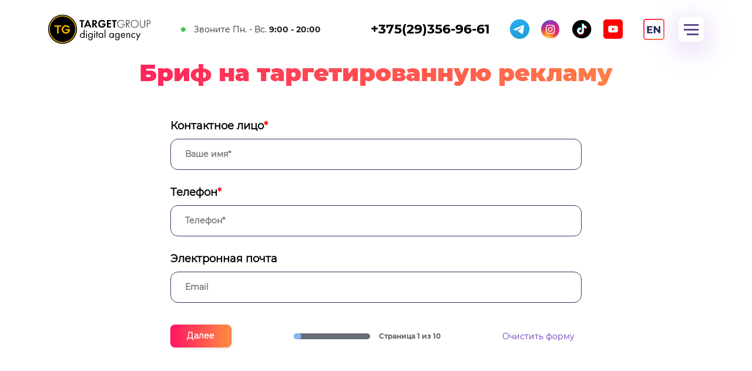

--- FILE ---
content_type: text/html; charset=UTF-8
request_url: https://target-group.by/brif-target/
body_size: 24973
content:
<!DOCTYPE html><html lang="ru" class=""><head><script data-no-optimize="1">var litespeed_docref=sessionStorage.getItem("litespeed_docref");litespeed_docref&&(Object.defineProperty(document,"referrer",{get:function(){return litespeed_docref}}),sessionStorage.removeItem("litespeed_docref"));</script> <meta charset="UTF-8"><style id="litespeed-ucss">@keyframes opacity{0%{opacity:0}to{opacity:1}}.wp-lightbox-container button:not(:hover):not(:active):not(.has-background){background-color:#5a5a5a40;border:0}.wp-lightbox-overlay .close-button:not(:hover):not(:active):not(.has-background){background:0 0;border:0}*,::after,::before,ul{box-sizing:border-box}:root{--wp--preset--font-size--normal:16px;--wp--preset--font-size--huge:42px;--iti-hover-color:rgba(0,0,0,.05);--iti-border-color:#ccc;--iti-dialcode-color:#999;--iti-dropdown-bg:#fff;--iti-spacer-horizontal:8px;--iti-flag-height:12px;--iti-flag-width:16px;--iti-border-width:1px;--iti-arrow-height:4px;--iti-arrow-width:6px;--iti-triangle-border:calc(var(--iti-arrow-width)/2);--iti-arrow-padding:6px;--iti-arrow-color:#555;--iti-path-flags-1x:url("/wp-content/themes/targetgroup/assets/libs/intl-tel-input/img/flags.webp");--iti-path-flags-2x:url("/wp-content/themes/targetgroup/assets/libs/intl-tel-input/img/flags@2x.webp");--iti-path-globe-1x:url("/wp-content/themes/targetgroup/assets/libs/intl-tel-input/img/globe.webp");--iti-path-globe-2x:url("/wp-content/themes/targetgroup/assets/libs/intl-tel-input/img/globe@2x.webp");--iti-flag-sprite-width:3904px;--iti-flag-sprite-height:12px;--iti-mobile-popup-margin:30px;--bs-blue:#0d6efd;--bs-indigo:#6610f2;--bs-purple:#6f42c1;--bs-pink:#d63384;--bs-red:#dc3545;--bs-orange:#fd7e14;--bs-yellow:#ffc107;--bs-green:#198754;--bs-teal:#20c997;--bs-cyan:#0dcaf0;--bs-white:#fff;--bs-gray:#6c757d;--bs-gray-dark:#343a40;--bs-gray-100:#f8f9fa;--bs-gray-200:#e9ecef;--bs-gray-300:#dee2e6;--bs-gray-400:#ced4da;--bs-gray-500:#adb5bd;--bs-gray-600:#6c757d;--bs-gray-700:#495057;--bs-gray-800:#343a40;--bs-gray-900:#212529;--bs-primary:#0d6efd;--bs-secondary:#6c757d;--bs-success:#198754;--bs-info:#0dcaf0;--bs-warning:#ffc107;--bs-danger:#dc3545;--bs-light:#f8f9fa;--bs-dark:#212529;--bs-primary-rgb:13,110,253;--bs-secondary-rgb:108,117,125;--bs-success-rgb:25,135,84;--bs-info-rgb:13,202,240;--bs-warning-rgb:255,193,7;--bs-danger-rgb:220,53,69;--bs-light-rgb:248,249,250;--bs-dark-rgb:33,37,41;--bs-white-rgb:255,255,255;--bs-black-rgb:0,0,0;--bs-body-color-rgb:33,37,41;--bs-body-bg-rgb:255,255,255;--bs-font-sans-serif:system-ui,-apple-system,"Segoe UI",Roboto,"Helvetica Neue",Arial,"Noto Sans","Liberation Sans",sans-serif,"Apple Color Emoji","Segoe UI Emoji","Segoe UI Symbol","Noto Color Emoji";--bs-font-monospace:SFMono-Regular,Menlo,Monaco,Consolas,"Liberation Mono","Courier New",monospace;--bs-gradient:linear-gradient(180deg, rgba(255, 255, 255, 0.15), rgba(255, 255, 255, 0));--bs-body-font-family:var(--bs-font-sans-serif);--bs-body-font-size:1rem;--bs-body-font-weight:400;--bs-body-line-height:1.5;--bs-body-color:#212529;--bs-body-bg:#fff}.form-control-color:not(:disabled):not([readonly]),.form-control[type=file]:not(:disabled):not([readonly]),.iti--allow-dropdown .iti__country-container:not(:has(+input[disabled])):not(:has(+input[readonly])):hover,.iti--allow-dropdown .iti__country-container:not(:has(+input[disabled])):not(:has(+input[readonly])):hover button,[type=button]:not(:disabled),[type=reset]:not(:disabled),[type=submit]:not(:disabled),button:not(:disabled){cursor:pointer}@media (prefers-reduced-motion:no-preference){:root{scroll-behavior:smooth}}body{margin:0;font-family:var(--bs-body-font-family);font-size:var(--bs-body-font-size);font-weight:var(--bs-body-font-weight);line-height:var(--bs-body-line-height);color:var(--bs-body-color);text-align:var(--bs-body-text-align);background-color:var(--bs-body-bg);-webkit-text-size-adjust:100%;-webkit-tap-highlight-color:transparent;user-select:none;-webkit-user-select:none;-moz-user-select:none;-ms-user-select:none;overflow-x:hidden}h1,h3,h4,h5{margin-top:0;margin-bottom:.5rem;font-weight:500;line-height:1.2}h1{font-size:calc(1.375rem + 1.5vw)}@media (min-width:1200px){h1{font-size:2.5rem}}h3{font-size:calc(1.3rem + .6vw)}@media (min-width:1200px){h3{font-size:1.75rem}}h4{font-size:calc(1.275rem + .3vw)}@media (min-width:1200px){h4{font-size:1.5rem}}h5{font-size:1.25rem}p,ul{margin-top:0;margin-bottom:1rem}ul{padding-left:2rem;list-style:none;padding-left:0}ul,ul ul{margin-bottom:0}b{font-weight:400;font-family:"MontserratB"}a{position:relative;display:inline-block;text-decoration:none;color:#000;border-bottom:1px solid transparent;-webkit-transition:all ease .15s;-o-transition:all ease .15s;transition:all ease .15s}a:not([href]):not([class]),a:not([href]):not([class]):hover{color:inherit;text-decoration:none}img,svg{vertical-align:middle}label{display:inline-block}button{border-radius:0}button:focus:not(:focus-visible){outline:0}button,input,textarea{margin:0;font-family:inherit;font-size:inherit;line-height:inherit}button{text-transform:none}[type=button],[type=submit],button{-webkit-appearance:button}::-moz-focus-inner{padding:0;border-style:none}textarea{resize:vertical}::-webkit-datetime-edit-day-field,::-webkit-datetime-edit-fields-wrapper,::-webkit-datetime-edit-hour-field,::-webkit-datetime-edit-minute,::-webkit-datetime-edit-month-field,::-webkit-datetime-edit-text,::-webkit-datetime-edit-year-field{padding:0}::-webkit-inner-spin-button{height:auto}::-webkit-search-decoration{-webkit-appearance:none}::-webkit-color-swatch-wrapper{padding:0}::file-selector-button{font:inherit}::-webkit-file-upload-button{font:inherit;-webkit-appearance:button}.container{width:100%;padding-right:var(--bs-gutter-x,.75rem);padding-left:var(--bs-gutter-x,.75rem);margin-right:auto;margin-left:auto}@media (min-width:576px){.container{max-width:540px}}@media (min-width:768px){.container{max-width:720px}}@media (min-width:992px){.container{max-width:960px}}@media (min-width:1200px){.container{max-width:1140px}}@media (min-width:1400px){.container{max-width:1320px}}.row{--bs-gutter-x:1.5rem;--bs-gutter-y:0;display:flex;flex-wrap:wrap;margin-top:calc(-1*var(--bs-gutter-y));margin-right:calc(-.5*var(--bs-gutter-x));margin-left:calc(-.5*var(--bs-gutter-x))}.row>*{flex-shrink:0;width:100%;max-width:100%;padding-right:calc(var(--bs-gutter-x)*.5);padding-left:calc(var(--bs-gutter-x)*.5);margin-top:var(--bs-gutter-y)}.col-12{flex:0 0 auto;width:100%}@media (min-width:992px){.col-lg-12,.col-lg-3{flex:0 0 auto;width:25%}.col-lg-12{width:100%}}.form-control::file-selector-button{padding:.375rem .75rem;margin:-.375rem -.75rem;-webkit-margin-end:.75rem;margin-inline-end:.75rem;color:#212529;background-color:#e9ecef;pointer-events:none;border-color:inherit;border-style:solid;border-width:0;border-inline-end-width:1px;border-radius:0;transition:color .15s ease-in-out,background-color .15s ease-in-out,border-color .15s ease-in-out,box-shadow .15s ease-in-out}@media (prefers-reduced-motion:reduce){.form-control::file-selector-button{transition:none}}.form-control:hover:not(:disabled):not([readonly])::file-selector-button{background-color:#dde0e3}.form-control:hover:not(:disabled):not([readonly])::-webkit-file-upload-button{background-color:#dde0e3}.form-control-sm::file-selector-button{padding:.25rem .5rem;margin:-.25rem -.5rem;-webkit-margin-end:.5rem;margin-inline-end:.5rem}.form-control-lg::file-selector-button{padding:.5rem 1rem;margin:-.5rem -1rem;-webkit-margin-end:1rem;margin-inline-end:1rem}.form-floating>.form-control:not(:-moz-placeholder-shown){padding-top:1.625rem;padding-bottom:.625rem}.form-floating>.form-control:not(:-moz-placeholder-shown)~label{opacity:.65;transform:scale(.85) translateY(-.5rem) translateX(.15rem)}.visually-hidden-focusable:not(:focus):not(:focus-within){position:absolute!important;width:1px!important;height:1px!important;padding:0!important;margin:-1px!important;overflow:hidden!important;clip:rect(0,0,0,0)!important;white-space:nowrap!important;border:0!important}.d-none{display:none!important}.mt-3{margin-top:1rem!important}@media (min-width:992px){.d-lg-block{display:block!important}}.fal,.fas{-moz-osx-font-smoothing:grayscale;-webkit-font-smoothing:antialiased;display:inline-block;font-style:normal;font-variant:normal;text-rendering:auto;line-height:1}.fa-fw{text-align:center;width:1.25em}.fa-circle:before{content:""}.fa-copy:before{content:""}.fa-times:before{content:""}@font-face{font-display:swap;font-family:"Font Awesome 5 Brands";font-style:normal;font-weight:400;font-display:block;src:url(/wp-content/themes/targetgroup/assets/libs/fontawesome/webfonts/fa-brands-400.eot);src:url(/wp-content/themes/targetgroup/assets/libs/fontawesome/webfonts/fa-brands-400.eot?#iefix)format("embedded-opentype"),url(/wp-content/themes/targetgroup/assets/libs/fontawesome/webfonts/fa-brands-400.woff2)format("woff2"),url(/wp-content/themes/targetgroup/assets/libs/fontawesome/webfonts/fa-brands-400.woff)format("woff"),url(/wp-content/themes/targetgroup/assets/libs/fontawesome/webfonts/fa-brands-400.ttf)format("truetype"),url(/wp-content/themes/targetgroup/assets/libs/fontawesome/webfonts/fa-brands-400.svg#fontawesome)format("svg")}@font-face{font-display:swap;font-family:"Font Awesome 5 Duotone";font-style:normal;font-weight:900;font-display:block;src:url(/wp-content/themes/targetgroup/assets/libs/fontawesome/webfonts/fa-duotone-900.eot);src:url(/wp-content/themes/targetgroup/assets/libs/fontawesome/webfonts/fa-duotone-900.eot?#iefix)format("embedded-opentype"),url(/wp-content/themes/targetgroup/assets/libs/fontawesome/webfonts/fa-duotone-900.woff2)format("woff2"),url(/wp-content/themes/targetgroup/assets/libs/fontawesome/webfonts/fa-duotone-900.woff)format("woff"),url(/wp-content/themes/targetgroup/assets/libs/fontawesome/webfonts/fa-duotone-900.ttf)format("truetype"),url(/wp-content/themes/targetgroup/assets/libs/fontawesome/webfonts/fa-duotone-900.svg#fontawesome)format("svg")}@font-face{font-display:swap;font-family:"Font Awesome 5 Pro";font-style:normal;font-weight:300;font-display:block;src:url(/wp-content/themes/targetgroup/assets/libs/fontawesome/webfonts/fa-light-300.eot);src:url(/wp-content/themes/targetgroup/assets/libs/fontawesome/webfonts/fa-light-300.eot?#iefix)format("embedded-opentype"),url(/wp-content/themes/targetgroup/assets/libs/fontawesome/webfonts/fa-light-300.woff2)format("woff2"),url(/wp-content/themes/targetgroup/assets/libs/fontawesome/webfonts/fa-light-300.woff)format("woff"),url(/wp-content/themes/targetgroup/assets/libs/fontawesome/webfonts/fa-light-300.ttf)format("truetype"),url(/wp-content/themes/targetgroup/assets/libs/fontawesome/webfonts/fa-light-300.svg#fontawesome)format("svg")}.fal,.fas{font-weight:300;font-family:"Font Awesome 5 Pro"}@font-face{font-display:swap;font-family:"Font Awesome 5 Pro";font-style:normal;font-weight:400;font-display:block;src:url(/wp-content/themes/targetgroup/assets/libs/fontawesome/webfonts/fa-regular-400.eot);src:url(/wp-content/themes/targetgroup/assets/libs/fontawesome/webfonts/fa-regular-400.eot?#iefix)format("embedded-opentype"),url(/wp-content/themes/targetgroup/assets/libs/fontawesome/webfonts/fa-regular-400.woff2)format("woff2"),url(/wp-content/themes/targetgroup/assets/libs/fontawesome/webfonts/fa-regular-400.woff)format("woff"),url(/wp-content/themes/targetgroup/assets/libs/fontawesome/webfonts/fa-regular-400.ttf)format("truetype"),url(/wp-content/themes/targetgroup/assets/libs/fontawesome/webfonts/fa-regular-400.svg#fontawesome)format("svg")}@font-face{font-display:swap;font-family:"Font Awesome 5 Pro";font-style:normal;font-weight:900;font-display:block;src:url(/wp-content/themes/targetgroup/assets/libs/fontawesome/webfonts/fa-solid-900.eot);src:url(/wp-content/themes/targetgroup/assets/libs/fontawesome/webfonts/fa-solid-900.eot?#iefix)format("embedded-opentype"),url(/wp-content/themes/targetgroup/assets/libs/fontawesome/webfonts/fa-solid-900.woff2)format("woff2"),url(/wp-content/themes/targetgroup/assets/libs/fontawesome/webfonts/fa-solid-900.woff)format("woff"),url(/wp-content/themes/targetgroup/assets/libs/fontawesome/webfonts/fa-solid-900.ttf)format("truetype"),url(/wp-content/themes/targetgroup/assets/libs/fontawesome/webfonts/fa-solid-900.svg#fontawesome)format("svg")}.fas{font-weight:900}@font-face{font-display:swap;font-family:swiper-icons;src:url(data:application/font-woff;charset=utf-8;base64,\ [base64]//wADZ2x5ZgAAAywAAADMAAAD2MHtryVoZWFkAAABbAAAADAAAAA2E2+eoWhoZWEAAAGcAAAAHwAAACQC9gDzaG10eAAAAigAAAAZAAAArgJkABFsb2NhAAAC0AAAAFoAAABaFQAUGG1heHAAAAG8AAAAHwAAACAAcABAbmFtZQAAA/gAAAE5AAACXvFdBwlwb3N0AAAFNAAAAGIAAACE5s74hXjaY2BkYGAAYpf5Hu/j+W2+MnAzMYDAzaX6QjD6/4//Bxj5GA8AuRwMYGkAPywL13jaY2BkYGA88P8Agx4j+/8fQDYfA1AEBWgDAIB2BOoAeNpjYGRgYNBh4GdgYgABEMnIABJzYNADCQAACWgAsQB42mNgYfzCOIGBlYGB0YcxjYGBwR1Kf2WQZGhhYGBiYGVmgAFGBiQQkOaawtDAoMBQxXjg/wEGPcYDDA4wNUA2CCgwsAAAO4EL6gAAeNpj2M0gyAACqxgGNWBkZ2D4/wMA+xkDdgAAAHjaY2BgYGaAYBkGRgYQiAHyGMF8FgYHIM3DwMHABGQrMOgyWDLEM1T9/w8UBfEMgLzE////P/5//f/V/xv+r4eaAAeMbAxwIUYmIMHEgKYAYjUcsDAwsLKxc3BycfPw8jEQA/[base64]/uznmfPFBNODM2K7MTQ45YEAZqGP81AmGGcF3iPqOop0r1SPTaTbVkfUe4HXj97wYE+yNwWYxwWu4v1ugWHgo3S1XdZEVqWM7ET0cfnLGxWfkgR42o2PvWrDMBSFj/IHLaF0zKjRgdiVMwScNRAoWUoH78Y2icB/yIY09An6AH2Bdu/UB+yxopYshQiEvnvu0dURgDt8QeC8PDw7Fpji3fEA4z/PEJ6YOB5hKh4dj3EvXhxPqH/SKUY3rJ7srZ4FZnh1PMAtPhwP6fl2PMJMPDgeQ4rY8YT6Gzao0eAEA409DuggmTnFnOcSCiEiLMgxCiTI6Cq5DZUd3Qmp10vO0LaLTd2cjN4fOumlc7lUYbSQcZFkutRG7g6JKZKy0RmdLY680CDnEJ+UMkpFFe1RN7nxdVpXrC4aTtnaurOnYercZg2YVmLN/d/gczfEimrE/fs/bOuq29Zmn8tloORaXgZgGa78yO9/cnXm2BpaGvq25Dv9S4E9+5SIc9PqupJKhYFSSl47+Qcr1mYNAAAAeNptw0cKwkAAAMDZJA8Q7OUJvkLsPfZ6zFVERPy8qHh2YER+3i/BP83vIBLLySsoKimrqKqpa2hp6+jq6RsYGhmbmJqZSy0sraxtbO3sHRydnEMU4uR6yx7JJXveP7WrDycAAAAAAAH//wACeNpjYGRgYOABYhkgZgJCZgZNBkYGLQZtIJsFLMYAAAw3ALgAeNolizEKgDAQBCchRbC2sFER0YD6qVQiBCv/H9ezGI6Z5XBAw8CBK/m5iQQVauVbXLnOrMZv2oLdKFa8Pjuru2hJzGabmOSLzNMzvutpB3N42mNgZGBg4GKQYzBhYMxJLMlj4GBgAYow/P/PAJJhLM6sSoWKfWCAAwDAjgbRAAB42mNgYGBkAIIbCZo5IPrmUn0hGA0AO8EFTQAA);font-weight:400;font-style:normal}:root{--swiper-theme-color:#007aff}.swiper{margin-left:auto;margin-right:auto;position:relative;overflow:hidden;list-style:none;padding:0;z-index:1}.swiper-slide,.swiper-wrapper{width:100%;height:100%;position:relative;transition-property:transform}.swiper-wrapper{z-index:1;display:flex;box-sizing:content-box;transform:translate3d(0,0,0)}.swiper-slide{flex-shrink:0}:root{--swiper-navigation-size:44px}*{outline:0}a:focus{outline:0}a:active,a:hover{outline:0;color:#423065}img{max-width:100%;height:auto}button,input,textarea{background:0 0;outline:0!important;border:0;-webkit-transition:all ease .25s;-o-transition:all ease .25s;transition:all ease .25s}button:active{-webkit-transform:scale(.97);-ms-transform:scale(.97);transform:scale(.97)}body,html{font-family:"MontserratR",sans-serif;height:100%}h1,h3,h4,h5,p{color:#1a2252}h1{font-size:40px;font-family:"MontserratBlack"}h3{font-family:"MontserratB"}section{margin-bottom:100px}.color-gradient{-webkit-background-clip:text;background-clip:text;background-image:-webkit-gradient(linear,left top,right top,from(#ff1360),color-stop(95.32%,#ff8843));background-image:-o-linear-gradient(left,#ff1360,#ff8843 95.32%);background-image:linear-gradient(90deg,#ff1360,#ff8843 95.32%);color:transparent}.wrapper{position:relative;overflow-x:hidden;overflow-y:hidden;display:-webkit-box;display:-ms-flexbox;display:flex;-webkit-box-orient:vertical;-webkit-box-direction:normal;-ms-flex-direction:column;flex-direction:column;min-height:100%;background-color:#fff}.header{position:fixed;top:0;left:0;width:100%;z-index:9999999;padding:25px 0;-webkit-transition:all ease .3s;-o-transition:all ease .3s;transition:all ease .3s}.header-item{display:-webkit-box;display:-ms-flexbox;display:flex;-ms-flex-wrap:wrap;flex-wrap:wrap;-webkit-box-pack:justify;-ms-flex-pack:justify;justify-content:space-between;align-items:center}.header-items__logo a{display:block}.header-items__logo a img{width:175px}.header-items__work_and_number,.header-items__work_and_number .header-items__work{display:-webkit-box;display:-ms-flexbox;display:flex;-webkit-box-align:center;-ms-flex-align:center;align-items:center}.header-items__work_and_number{text-align:center;-ms-flex-wrap:wrap;flex-wrap:wrap}.header-items__work_and_number .header-items__work{background:#fff;padding:8px 25px;font-size:14px;border-radius:37px;line-height:1.5}.header-items__work_and_number .header-items__work i{font-size:8px;color:#3ec345;line-height:0;margin-right:13px;animation:1s infinite alternate opacity;opacity:1}.header-items__number{margin-left:60px;line-height:1}.header-items__number a{font-size:22px}.header-items__social ul{-ms-flex-wrap:wrap;flex-wrap:wrap}.header-items__social ul li{margin:0 10px}.header-items__social ul li a img{width:33px}.header-items__bars button{background:#fff;padding:8px 9px 10px;border-radius:8px;-webkit-box-shadow:0 10px 50px rgba(129,60,220,.33);box-shadow:0 10px 50px rgba(129,60,220,.33)}.header-items__bars button:hover{background:#423065}.header-items__bars button svg{width:25px;height:auto}.header-items__bars button svg rect{-webkit-transition:fill ease .3s;-o-transition:fill ease .3s;transition:fill ease .3s}.header-items__bars button:hover svg rect{fill:#fff}.menu{position:absolute;top:0;right:0;background:#fff;-webkit-box-shadow:0 0 10px #ccc;box-shadow:0 0 10px #ccc;margin-top:-1rem;opacity:0;visibility:hidden;border-radius:0 0 0 13px;-webkit-transition:all ease .45s;-o-transition:all ease .45s;transition:all ease .45s}.header-items__social ul,.menu-header{display:-webkit-box;display:-ms-flexbox;display:flex;-webkit-box-align:center;-ms-flex-align:center;align-items:center}.menu-header{padding:15px 15px 15px 32px;background:#fff;-webkit-box-pack:justify;-ms-flex-pack:justify;justify-content:space-between;-webkit-box-shadow:0 10px 50px rgba(129,60,220,.21);box-shadow:0 10px 50px rgba(129,60,220,.21)}.menu-header__title{letter-spacing:-.015em;font-size:25px;font-family:"MontserratB";line-height:1}.menu-header__close{width:38px;height:38px;line-height:40px;font-size:20px;border-radius:50%;background:#fff;-webkit-box-shadow:0 4px 4px rgba(0,0,0,.25);box-shadow:0 4px 4px rgba(0,0,0,.25);text-align:center;cursor:pointer;-webkit-transition:all ease .3s;-o-transition:all ease .3s;transition:all ease .3s}.menu-header__close:hover{background:#423065;color:#fff}.menu .menu-body{padding:30px 30px 35px 35px}.menu .menu-body>ul{display:grid;align-items:flex-start;grid-template-columns:repeat(3,1fr);column-gap:20px;row-gap:40px}.menu .menu-body ul li.current-menu-item>a,.menu .menu-body ul li.current-menu-parent>a{background:linear-gradient(90deg,#ff1360 0,#ff8843 95.33%);-webkit-background-clip:text;-webkit-text-fill-color:transparent;background-clip:text;text-fill-color:transparent}.menu .menu-body>ul>li:nth-child(1){grid-area:1/1/3/1}.menu .menu-body>ul>li:nth-child(5){grid-area:2/3/2/3}.menu .menu-body>ul>li>a{font-size:20px;line-height:24px;font-family:"MontserratM"}.menu .menu-body>ul>li>ul{padding-top:7px}.menu .menu-body>ul>li>ul>li:not(:last-child){margin-bottom:3px}.menu .menu-body>ul>li>ul>li>a{font-size:16px;line-height:20px;font-family:"MontserratR"}.menu .social-mm{display:flex}.menu-body-footer{display:flex;flex-wrap:wrap;align-items:center;margin-top:30px}.menu-body-footer .menu-footer__link a{font-size:20px;color:#6b6868;font-family:"MontserratB"}.menu-body-footer .social-mm{margin-left:auto}.menu-body-footer .social-mm li:not(:last-child){margin-right:20px}.footer-items__services ul li{position:relative;font-size:15px}.footer_title{font-weight:600;font-size:36px;margin-bottom:20px}.radio{position:relative;margin-bottom:15px}.radio label{cursor:pointer;line-height:1.75}.radio input[type=radio]{position:absolute;opacity:0;cursor:pointer}.radio input[type=radio]+.radio-label:before{content:"";border-radius:100%;border:2px solid #423065;display:inline-block;width:28px;height:28px;position:relative;top:0;margin-right:11px;vertical-align:top;cursor:pointer;text-align:center;-webkit-transition:all .25s ease;-o-transition:all .25s ease;transition:all .25s ease}.radio input[type=radio]:checked+.radio-label:before{background-color:#423065;-webkit-box-shadow:inset 0 0 0 4px #f4f4f4;box-shadow:inset 0 0 0 4px #f4f4f4}.radio input[type=radio]:focus+.radio-label:before{outline:0;border-color:#423065}.radio input[type=radio]:disabled+.radio-label:before{-webkit-box-shadow:inset 0 0 0 4px #f4f4f4;box-shadow:inset 0 0 0 4px #f4f4f4;border-color:#b4b4b4;background:#b4b4b4}.footer-items__services a:hover{border-bottom:1px solid #1a2252}.footer-items .social{display:flex;flex-wrap:wrap;column-gap:12px}.footer-items .social a:hover{border-bottom:0 solid transparent}.footer_logo{margin:0 0 0 auto}.footer{background:#faeafa;padding:50px 0 30px}.footer-items__logo img{width:190px}.footer-items .footer-items__title{font-size:18px;margin-bottom:10px;font-family:"MontserratB"}.footer-items__services ul{margin-top:15px}.footer-items__services a{display:inline}.footer-items__services ul li:not(:last-child){margin-bottom:10px}.copyright{display:-webkit-box;display:-ms-flexbox;display:flex;-ms-flex-wrap:wrap;flex-wrap:wrap;-webkit-box-pack:justify;-ms-flex-pack:justify;justify-content:space-between;padding-top:10px;margin-top:50px;border-top:1px solid rgba(0,0,0,.5);font-size:16px}.copyright p,.copyright p a{color:rgba(0,0,0,.5)}.copyright p a{margin-left:30px}.title_brif{text-align:center}.container_brif{margin-top:170px}.wrap_brif{max-width:800px;margin:31px auto auto;padding:0 20px}.item_inp_text_brif{display:flex;flex-direction:column;margin-bottom:27px}.wrap_brif .swiper-slide{padding:30px;box-sizing:border-box}.item_inp_text_brif>.inp_text_brif{border:1px solid #423065;border-radius:13px;padding:24px 0 24px 50px;box-sizing:border-box;max-width:100%;width:100%;font-style:normal;font-weight:600;font-size:16px;line-height:20px;color:#737373}.item_inp_text_brif>.inp_textarea_brif{padding:10px;height:100px;max-height:100px}.item_inp_text_brif>label{font-style:normal;font-weight:600;font-size:20px;line-height:24px;color:#000;margin-bottom:11px}.item_inp_text_brif>label>span{color:red}.item_inp_text_brif:last-child,.wrap_item_brif .item_brif:last-child{margin-bottom:0}.bnt_next_brif{background:linear-gradient(90deg,#ff1360 0,#ff8843 95.33%);box-shadow:0 1px 4px rgba(0,0,0,.15);border-radius:8px;padding:11px 0;max-width:104px;width:100%;font-style:normal;font-weight:900;font-size:14px;line-height:17px;letter-spacing:.02em;color:#fff;text-align:center}.wrap_progress_brif{background:#676d72;border-radius:40px;max-width:184px;width:100%;height:10px;position:relative}.progress_brif{background:#8ab4f8;border-radius:40px;position:absolute;left:0;top:0;height:10px;width:10%}.wrap_btn_progress_reset_brif{display:flex;align-items:center;justify-content:space-between;width:100%;margin-top:37px}.container_progress_brif{display:flex;align-items:center;justify-content:center;width:100%;max-width:350px}.container_progress_brif>h3,.reset_form_brif_target{font-style:normal;font-weight:400;font-size:14px;line-height:16px}.container_progress_brif>h3{color:#5f6368;margin:0 0 0 23px}.reset_form_brif_target{color:#673ab7;max-width:135px;width:100%;cursor:pointer}.wrap_item_brif>h4{font-style:normal;font-weight:700;font-size:20px;line-height:24px;color:#423065;margin-bottom:24px}.radio-label_brif,.title_item_brif{font-style:normal;font-size:20px;color:#202124}.title_item_brif{font-weight:600;line-height:24px;padding-bottom:20px;position:relative;display:flex;flex-direction:column}.radio-label_brif{font-weight:400}.wrap_item_brif .item_brif{margin-bottom:30px}.btn_back_brif{text-align:center;background:#fff;box-shadow:0 1px 4px rgba(0,0,0,.15);border-radius:8px;background:linear-gradient(90deg,#ff1360 0,#ff8843 95.33%);-webkit-background-clip:text;-webkit-text-fill-color:transparent;background-clip:text;text-fill-color:transparent;padding:10px 0;max-width:104px;width:100%;margin-right:8px;border:1px solid #ff1360;cursor:pointer}.bnt_next_brif{cursor:pointer;transition:.3s}.bnt_next_brif:hover{transform:scale(1.05)}.wra_btn_brif{display:flex;align-items:center;max-width:220px;width:100%}.title_end_brif{text-align:center}.button_end_brif{background:linear-gradient(90deg,#ff1360 0,#ff8843 95.33%);box-shadow:0 1px 4px rgba(0,0,0,.15);border-radius:8px;max-width:227px;width:100%;margin:52px auto auto;font-family:"Montserrat";font-style:normal;font-weight:900;font-size:14px;line-height:17px;letter-spacing:.02em;color:#fff;padding:11px 0}.button_end_brif,.wrap_item_brif_end{text-align:center}.menu .menu-body>ul>li:nth-child(2){grid-area:1/2/2/2}.menu .menu-body>ul>li:nth-child(3){grid-area:2/2/2/2}.menu .menu-body>ul>li:nth-child(4){grid-area:3/3/1/3;margin-top:0}.wrap_menu_footer_link{display:flex;flex-direction:column}.header_link_lang{max-width:36px;width:100%}.header_link_lang>a>img{max-width:100%;width:100%}.wrap_header{z-index:1}input[type=number]::-webkit-inner-spin-button,input[type=number]::-webkit-outer-spin-button{-webkit-appearance:none}input[type=number],input[type=number]:focus,input[type=number]:hover{appearance:none;-moz-appearance:textfield}@media (max-width:1399.98px){.footer_title{font-size:30px}.footer-items__services ul li:not(:last-child){margin-bottom:1rem}.footer-items__services ul li{font-size:13px}.menu .menu-body>ul>li>a{font-size:18px}.menu .menu-body>ul>li>ul{padding-top:5px}.menu .menu-body>ul>li>ul>li>a{font-size:14px}.menu .menu-body>ul>li>ul>li{line-height:18px}.wrap_brif{margin:25px auto auto;padding:0 20px}.item_inp_text_brif>.inp_text_brif{padding:17px 0 17px 24px;font-size:14px;line-height:17px}.item_inp_text_brif>label{font-size:18px;line-height:22px}.container_brif{margin-top:100px}.wrap_progress_brif{background:#676d72;border-radius:40px;max-width:130px}.container_progress_brif>h3{font-size:12px;line-height:14px;margin-left:15px}.container_progress_brif{max-width:250px}.radio-label_brif{font-size:18px}.title_item_brif{font-size:18px;line-height:22px}.btn_back_brif{padding:6px 0;max-width:80px}}@media (max-width:1199.98px){.header-item{align-items:center}.header-items__work_and_number .header-items__work{font-size:16px;padding:10px 15px}.header-items__number a{font-size:20px}.header-items__number{margin-left:20px}.header-items__social{margin-top:0}.header-items__logo a img{width:150px}.header-items__bars button{padding:7px}.header-items__bars button svg{width:25px;height:auto}h1{font-size:30px}.footer_title{font-size:24px}.copyright p,.copyright p a,.footer-items__services ul li{font-size:12px}.footer-items .footer-items__title{font-size:14px}.footer-items__services ul li:not(:last-child){margin-bottom:.75rem}.footer{padding:40px 0 0}.header-items__social ul li a img{width:25px}.header-items__social ul li{margin:0 3px}.header_link_lang{max-width:25px}}@media (max-width:991.98px){.header-items__work_and_number{flex-direction:column}.header-items__number{margin-left:0}.header-items__work_and_number .header-items__work{font-size:14px;padding:7px 15px}.header-items__work_and_number .header-items__work i{font-size:8px}.header-items__bars button{padding:3px 7px 4px}.header-items__bars button svg{width:19px}.footer-items{text-align:center}.social-mm li:not(:last-child){margin-right:15px}.menu{width:400px;top:0;right:0}.menu .menu-body{padding:20px 32px 35px;overflow:auto}.menu .menu-body>ul{display:block}.menu .menu-body>ul>li{margin-bottom:15px;margin-left:0}.menu .menu-body>ul>li:nth-child(3),.menu .menu-body>ul>li:nth-child(4),.menu .menu-body>ul>li:nth-child(5){margin-top:0}.menu-body-footer{display:block;text-align:center}.menu-body-footer .social-mm{margin-left:0;justify-content:center;margin-top:25px}}@media (max-width:767.98px){.copyright p a{margin-left:0}.wrap_btn_progress_reset_brif{position:relative;padding-bottom:50px}.container_progress_brif{flex-direction:column;align-items:center;position:absolute;bottom:0;left:calc(50% - 250px/2)}.container_progress_brif>h3{font-size:14px;line-height:16px;margin-left:0;margin-top:12px}.wrap_progress_brif{max-width:100%}.wrap_item_brif>h4{margin-bottom:10px}.title_item_brif{font-size:20px;line-height:24px}.radio_brif .radio-label_brif,.wrap_item_brif>h4{font-size:18px;line-height:22px}}@media (max-width:576px){section{margin-bottom:50px}.header{padding:15px 0}.header-items__logo a img{width:100px}.header-items__work_and_number .header-items__work{padding:4px 11px;font-size:10px}.header-items__work_and_number .header-items__work i{font-size:5px;margin-right:3px}.header-items__number a,.radio label{font-size:14px}.radio input[type=radio]+.radio-label:before{width:20px;height:20px}.footer{padding:30px 0 60px}.footer-items__logo img{width:160px}.footer-items__services{margin-top:20px}.footer_title{font-size:16px;text-align:center;margin:0}.copyright{margin-top:30px}.menu{position:fixed;width:100%;height:100vh;overflow:auto;border-radius:0}.menu-header{border-top-left-radius:0;border-top-right-radius:0}.menu .menu-body{height:auto}.radio{padding:0 5px}}@media (max-width:360px){.header-items__logo a img{width:100px}.header-items__bars button{padding:2px 5px 4px}.header-items__work_and_number .header-items__work{padding:3px 8px;font-size:8px}.header-items__number a{font-size:12px}}@media (max-width:1199px){p{font-size:16px}}@media (max-width:576px){h1{font-size:24px}.header_lang{display:none}.footer-items .social{justify-content:center}}@font-face{font-display:swap;font-family:"MontserratSB";src:url(/wp-content/themes/targetgroup/assets/fonts/Montserrat-SemiBold.eot);src:local("Montserrat SemiBold"),local("Montserrat-SemiBold"),url(/wp-content/themes/targetgroup/assets/fonts/Montserrat-SemiBold.eot?#iefix)format("embedded-opentype"),url(/wp-content/themes/targetgroup/assets/fonts/Montserrat-SemiBold.woff)format("woff"),url(/wp-content/themes/targetgroup/assets/fonts/Montserrat-SemiBold.ttf)format("truetype");font-weight:600;font-style:normal;font-display:swap}@font-face{font-display:swap;font-family:"MontserratB";src:url(/wp-content/themes/targetgroup/assets/fonts/Montserrat-Bold.eot);src:local("Montserrat Bold"),local("Montserrat-Bold"),url(/wp-content/themes/targetgroup/assets/fonts/Montserrat-Bold.eot?#iefix)format("embedded-opentype"),url(/wp-content/themes/targetgroup/assets/fonts/Montserrat-Bold.woff)format("woff"),url(/wp-content/themes/targetgroup/assets/fonts/Montserrat-Bold.ttf)format("truetype");font-weight:700;font-style:normal;font-display:swap}@font-face{font-display:swap;font-family:"MontserratR";src:url(/wp-content/themes/targetgroup/assets/fonts/Montserrat-Regular.eot);src:local("Montserrat Regular"),local("Montserrat-Regular"),url(/wp-content/themes/targetgroup/assets/fonts/Montserrat-Regular.eot?#iefix)format("embedded-opentype"),url(/wp-content/themes/targetgroup/assets/fonts/Montserrat-Regular.woff)format("woff"),url(/wp-content/themes/targetgroup/assets/fonts/Montserrat-Regular.ttf)format("truetype");font-weight:400;font-style:normal;font-display:swap}@font-face{font-display:swap;font-family:"MontserratM";src:url(/wp-content/themes/targetgroup/assets/fonts/Montserrat-Medium.eot);src:local("Montserrat Medium"),local("Montserrat-Medium"),url(/wp-content/themes/targetgroup/assets/fonts/Montserrat-Medium.eot?#iefix)format("embedded-opentype"),url(/wp-content/themes/targetgroup/assets/fonts/Montserrat-Medium.woff)format("woff"),url(/wp-content/themes/targetgroup/assets/fonts/Montserrat-Medium.ttf)format("truetype");font-weight:500;font-style:normal;font-display:swap}@font-face{font-display:swap;font-family:"MontserratBlack";src:url(/wp-content/themes/targetgroup/assets/fonts/Montserrat-Black.eot);src:local("Montserrat Black"),local("Montserrat-Black"),url(/wp-content/themes/targetgroup/assets/fonts/Montserrat-Black.eot?#iefix)format("embedded-opentype"),url(/wp-content/themes/targetgroup/assets/fonts/Montserrat-Black.woff)format("woff"),url(/wp-content/themes/targetgroup/assets/fonts/Montserrat-Black.ttf)format("truetype");font-weight:900;font-style:normal;font-display:swap}</style><meta name="viewport" content="width=device-width, initial-scale=1, maximum-scale=1"><link rel="profile" href="https://gmpg.org/xfn/11"><meta property="og:image" content="https://target-group.by/wp-content/themes/targetgroup/assets/img/bg.jpg"><meta name="yandex-verification" content="2af8035ea9803bab" /><meta name="google-site-verification" content="0kmFH-wLe0hKH4GldmvySmdtywPk2qCDDSXiM-kO_iI" /><meta name='robots' content='index, follow, max-image-preview:large, max-snippet:-1, max-video-preview:-1' /><title>Бриф на таргетированную рекламу - Target Group</title><meta name="description" content="Бриф на таргетированную рекламу. С помощью его мы сможем определить стоимость ваших пожеланий" /><link rel="canonical" href="https://target-group.by/brif-target/" /><meta property="og:locale" content="ru_RU" /><meta property="og:type" content="article" /><meta property="og:title" content="Бриф на таргетированную рекламу - Target Group" /><meta property="og:description" content="Бриф на таргетированную рекламу. С помощью его мы сможем определить стоимость ваших пожеланий" /><meta property="og:url" content="https://target-group.by/brif-target/" /><meta property="og:site_name" content="Target Group" /><meta property="article:modified_time" content="2022-10-25T05:17:12+00:00" /><meta name="twitter:card" content="summary_large_image" /> <script type="application/ld+json" class="yoast-schema-graph">{"@context":"https://schema.org","@graph":[{"@type":"WebPage","@id":"https://target-group.by/brif-target/","url":"https://target-group.by/brif-target/","name":"Бриф на таргетированную рекламу - Target Group","isPartOf":{"@id":"https://target-group.by/#website"},"datePublished":"2022-10-12T09:22:10+00:00","dateModified":"2022-10-25T05:17:12+00:00","description":"Бриф на таргетированную рекламу. С помощью его мы сможем определить стоимость ваших пожеланий","breadcrumb":{"@id":"https://target-group.by/brif-target/#breadcrumb"},"inLanguage":"ru-RU","potentialAction":[{"@type":"ReadAction","target":["https://target-group.by/brif-target/"]}]},{"@type":"BreadcrumbList","@id":"https://target-group.by/brif-target/#breadcrumb","itemListElement":[{"@type":"ListItem","position":1,"name":"Главная страница","item":"https://target-group.by/"},{"@type":"ListItem","position":2,"name":"Бриф на таргетированную рекламу"}]},{"@type":"WebSite","@id":"https://target-group.by/#website","url":"https://target-group.by/","name":"Target Group","description":"Создание сайтов. Разработка сайтов под ключ","publisher":{"@id":"https://target-group.by/#organization"},"potentialAction":[{"@type":"SearchAction","target":{"@type":"EntryPoint","urlTemplate":"https://target-group.by/?s={search_term_string}"},"query-input":{"@type":"PropertyValueSpecification","valueRequired":true,"valueName":"search_term_string"}}],"inLanguage":"ru-RU"},{"@type":"Organization","@id":"https://target-group.by/#organization","name":"ООО \"Таргет Групп Бай\"","url":"https://target-group.by/","logo":{"@type":"ImageObject","inLanguage":"ru-RU","@id":"https://target-group.by/#/schema/logo/image/","url":"https://target-group.by/wp-content/uploads/2022/08/logo.svg","contentUrl":"https://target-group.by/wp-content/uploads/2022/08/logo.svg","width":1,"height":1,"caption":"ООО \"Таргет Групп Бай\""},"image":{"@id":"https://target-group.by/#/schema/logo/image/"},"sameAs":["https://www.instagram.com/target.group_agency/","https://t.me/TargetGroupBY","https://wa.me/375336834973","https://www.behance.net/target-group"]}]}</script> <link rel="alternate" type="application/rss+xml" title="Target Group &raquo; Лента" href="https://target-group.by/feed/" /><link rel="alternate" type="application/rss+xml" title="Target Group &raquo; Лента комментариев" href="https://target-group.by/comments/feed/" /><link rel="alternate" title="oEmbed (JSON)" type="application/json+oembed" href="https://target-group.by/wp-json/oembed/1.0/embed?url=https%3A%2F%2Ftarget-group.by%2Fbrif-target%2F" /><link rel="alternate" title="oEmbed (XML)" type="text/xml+oembed" href="https://target-group.by/wp-json/oembed/1.0/embed?url=https%3A%2F%2Ftarget-group.by%2Fbrif-target%2F&#038;format=xml" /><style id='wp-img-auto-sizes-contain-inline-css'>img:is([sizes=auto i],[sizes^="auto," i]){contain-intrinsic-size:3000px 1500px}
/*# sourceURL=wp-img-auto-sizes-contain-inline-css */</style><style id='wp-block-library-inline-css'>:root{--wp-block-synced-color:#7a00df;--wp-block-synced-color--rgb:122,0,223;--wp-bound-block-color:var(--wp-block-synced-color);--wp-editor-canvas-background:#ddd;--wp-admin-theme-color:#007cba;--wp-admin-theme-color--rgb:0,124,186;--wp-admin-theme-color-darker-10:#006ba1;--wp-admin-theme-color-darker-10--rgb:0,107,160.5;--wp-admin-theme-color-darker-20:#005a87;--wp-admin-theme-color-darker-20--rgb:0,90,135;--wp-admin-border-width-focus:2px}@media (min-resolution:192dpi){:root{--wp-admin-border-width-focus:1.5px}}.wp-element-button{cursor:pointer}:root .has-very-light-gray-background-color{background-color:#eee}:root .has-very-dark-gray-background-color{background-color:#313131}:root .has-very-light-gray-color{color:#eee}:root .has-very-dark-gray-color{color:#313131}:root .has-vivid-green-cyan-to-vivid-cyan-blue-gradient-background{background:linear-gradient(135deg,#00d084,#0693e3)}:root .has-purple-crush-gradient-background{background:linear-gradient(135deg,#34e2e4,#4721fb 50%,#ab1dfe)}:root .has-hazy-dawn-gradient-background{background:linear-gradient(135deg,#faaca8,#dad0ec)}:root .has-subdued-olive-gradient-background{background:linear-gradient(135deg,#fafae1,#67a671)}:root .has-atomic-cream-gradient-background{background:linear-gradient(135deg,#fdd79a,#004a59)}:root .has-nightshade-gradient-background{background:linear-gradient(135deg,#330968,#31cdcf)}:root .has-midnight-gradient-background{background:linear-gradient(135deg,#020381,#2874fc)}:root{--wp--preset--font-size--normal:16px;--wp--preset--font-size--huge:42px}.has-regular-font-size{font-size:1em}.has-larger-font-size{font-size:2.625em}.has-normal-font-size{font-size:var(--wp--preset--font-size--normal)}.has-huge-font-size{font-size:var(--wp--preset--font-size--huge)}.has-text-align-center{text-align:center}.has-text-align-left{text-align:left}.has-text-align-right{text-align:right}.has-fit-text{white-space:nowrap!important}#end-resizable-editor-section{display:none}.aligncenter{clear:both}.items-justified-left{justify-content:flex-start}.items-justified-center{justify-content:center}.items-justified-right{justify-content:flex-end}.items-justified-space-between{justify-content:space-between}.screen-reader-text{border:0;clip-path:inset(50%);height:1px;margin:-1px;overflow:hidden;padding:0;position:absolute;width:1px;word-wrap:normal!important}.screen-reader-text:focus{background-color:#ddd;clip-path:none;color:#444;display:block;font-size:1em;height:auto;left:5px;line-height:normal;padding:15px 23px 14px;text-decoration:none;top:5px;width:auto;z-index:100000}html :where(.has-border-color){border-style:solid}html :where([style*=border-top-color]){border-top-style:solid}html :where([style*=border-right-color]){border-right-style:solid}html :where([style*=border-bottom-color]){border-bottom-style:solid}html :where([style*=border-left-color]){border-left-style:solid}html :where([style*=border-width]){border-style:solid}html :where([style*=border-top-width]){border-top-style:solid}html :where([style*=border-right-width]){border-right-style:solid}html :where([style*=border-bottom-width]){border-bottom-style:solid}html :where([style*=border-left-width]){border-left-style:solid}html :where(img[class*=wp-image-]){height:auto;max-width:100%}:where(figure){margin:0 0 1em}html :where(.is-position-sticky){--wp-admin--admin-bar--position-offset:var(--wp-admin--admin-bar--height,0px)}@media screen and (max-width:600px){html :where(.is-position-sticky){--wp-admin--admin-bar--position-offset:0px}}

/*# sourceURL=wp-block-library-inline-css */</style><style id='global-styles-inline-css'>:root{--wp--preset--aspect-ratio--square: 1;--wp--preset--aspect-ratio--4-3: 4/3;--wp--preset--aspect-ratio--3-4: 3/4;--wp--preset--aspect-ratio--3-2: 3/2;--wp--preset--aspect-ratio--2-3: 2/3;--wp--preset--aspect-ratio--16-9: 16/9;--wp--preset--aspect-ratio--9-16: 9/16;--wp--preset--color--black: #000000;--wp--preset--color--cyan-bluish-gray: #abb8c3;--wp--preset--color--white: #ffffff;--wp--preset--color--pale-pink: #f78da7;--wp--preset--color--vivid-red: #cf2e2e;--wp--preset--color--luminous-vivid-orange: #ff6900;--wp--preset--color--luminous-vivid-amber: #fcb900;--wp--preset--color--light-green-cyan: #7bdcb5;--wp--preset--color--vivid-green-cyan: #00d084;--wp--preset--color--pale-cyan-blue: #8ed1fc;--wp--preset--color--vivid-cyan-blue: #0693e3;--wp--preset--color--vivid-purple: #9b51e0;--wp--preset--gradient--vivid-cyan-blue-to-vivid-purple: linear-gradient(135deg,rgb(6,147,227) 0%,rgb(155,81,224) 100%);--wp--preset--gradient--light-green-cyan-to-vivid-green-cyan: linear-gradient(135deg,rgb(122,220,180) 0%,rgb(0,208,130) 100%);--wp--preset--gradient--luminous-vivid-amber-to-luminous-vivid-orange: linear-gradient(135deg,rgb(252,185,0) 0%,rgb(255,105,0) 100%);--wp--preset--gradient--luminous-vivid-orange-to-vivid-red: linear-gradient(135deg,rgb(255,105,0) 0%,rgb(207,46,46) 100%);--wp--preset--gradient--very-light-gray-to-cyan-bluish-gray: linear-gradient(135deg,rgb(238,238,238) 0%,rgb(169,184,195) 100%);--wp--preset--gradient--cool-to-warm-spectrum: linear-gradient(135deg,rgb(74,234,220) 0%,rgb(151,120,209) 20%,rgb(207,42,186) 40%,rgb(238,44,130) 60%,rgb(251,105,98) 80%,rgb(254,248,76) 100%);--wp--preset--gradient--blush-light-purple: linear-gradient(135deg,rgb(255,206,236) 0%,rgb(152,150,240) 100%);--wp--preset--gradient--blush-bordeaux: linear-gradient(135deg,rgb(254,205,165) 0%,rgb(254,45,45) 50%,rgb(107,0,62) 100%);--wp--preset--gradient--luminous-dusk: linear-gradient(135deg,rgb(255,203,112) 0%,rgb(199,81,192) 50%,rgb(65,88,208) 100%);--wp--preset--gradient--pale-ocean: linear-gradient(135deg,rgb(255,245,203) 0%,rgb(182,227,212) 50%,rgb(51,167,181) 100%);--wp--preset--gradient--electric-grass: linear-gradient(135deg,rgb(202,248,128) 0%,rgb(113,206,126) 100%);--wp--preset--gradient--midnight: linear-gradient(135deg,rgb(2,3,129) 0%,rgb(40,116,252) 100%);--wp--preset--font-size--small: 13px;--wp--preset--font-size--medium: 20px;--wp--preset--font-size--large: 36px;--wp--preset--font-size--x-large: 42px;--wp--preset--spacing--20: 0.44rem;--wp--preset--spacing--30: 0.67rem;--wp--preset--spacing--40: 1rem;--wp--preset--spacing--50: 1.5rem;--wp--preset--spacing--60: 2.25rem;--wp--preset--spacing--70: 3.38rem;--wp--preset--spacing--80: 5.06rem;--wp--preset--shadow--natural: 6px 6px 9px rgba(0, 0, 0, 0.2);--wp--preset--shadow--deep: 12px 12px 50px rgba(0, 0, 0, 0.4);--wp--preset--shadow--sharp: 6px 6px 0px rgba(0, 0, 0, 0.2);--wp--preset--shadow--outlined: 6px 6px 0px -3px rgb(255, 255, 255), 6px 6px rgb(0, 0, 0);--wp--preset--shadow--crisp: 6px 6px 0px rgb(0, 0, 0);}:where(.is-layout-flex){gap: 0.5em;}:where(.is-layout-grid){gap: 0.5em;}body .is-layout-flex{display: flex;}.is-layout-flex{flex-wrap: wrap;align-items: center;}.is-layout-flex > :is(*, div){margin: 0;}body .is-layout-grid{display: grid;}.is-layout-grid > :is(*, div){margin: 0;}:where(.wp-block-columns.is-layout-flex){gap: 2em;}:where(.wp-block-columns.is-layout-grid){gap: 2em;}:where(.wp-block-post-template.is-layout-flex){gap: 1.25em;}:where(.wp-block-post-template.is-layout-grid){gap: 1.25em;}.has-black-color{color: var(--wp--preset--color--black) !important;}.has-cyan-bluish-gray-color{color: var(--wp--preset--color--cyan-bluish-gray) !important;}.has-white-color{color: var(--wp--preset--color--white) !important;}.has-pale-pink-color{color: var(--wp--preset--color--pale-pink) !important;}.has-vivid-red-color{color: var(--wp--preset--color--vivid-red) !important;}.has-luminous-vivid-orange-color{color: var(--wp--preset--color--luminous-vivid-orange) !important;}.has-luminous-vivid-amber-color{color: var(--wp--preset--color--luminous-vivid-amber) !important;}.has-light-green-cyan-color{color: var(--wp--preset--color--light-green-cyan) !important;}.has-vivid-green-cyan-color{color: var(--wp--preset--color--vivid-green-cyan) !important;}.has-pale-cyan-blue-color{color: var(--wp--preset--color--pale-cyan-blue) !important;}.has-vivid-cyan-blue-color{color: var(--wp--preset--color--vivid-cyan-blue) !important;}.has-vivid-purple-color{color: var(--wp--preset--color--vivid-purple) !important;}.has-black-background-color{background-color: var(--wp--preset--color--black) !important;}.has-cyan-bluish-gray-background-color{background-color: var(--wp--preset--color--cyan-bluish-gray) !important;}.has-white-background-color{background-color: var(--wp--preset--color--white) !important;}.has-pale-pink-background-color{background-color: var(--wp--preset--color--pale-pink) !important;}.has-vivid-red-background-color{background-color: var(--wp--preset--color--vivid-red) !important;}.has-luminous-vivid-orange-background-color{background-color: var(--wp--preset--color--luminous-vivid-orange) !important;}.has-luminous-vivid-amber-background-color{background-color: var(--wp--preset--color--luminous-vivid-amber) !important;}.has-light-green-cyan-background-color{background-color: var(--wp--preset--color--light-green-cyan) !important;}.has-vivid-green-cyan-background-color{background-color: var(--wp--preset--color--vivid-green-cyan) !important;}.has-pale-cyan-blue-background-color{background-color: var(--wp--preset--color--pale-cyan-blue) !important;}.has-vivid-cyan-blue-background-color{background-color: var(--wp--preset--color--vivid-cyan-blue) !important;}.has-vivid-purple-background-color{background-color: var(--wp--preset--color--vivid-purple) !important;}.has-black-border-color{border-color: var(--wp--preset--color--black) !important;}.has-cyan-bluish-gray-border-color{border-color: var(--wp--preset--color--cyan-bluish-gray) !important;}.has-white-border-color{border-color: var(--wp--preset--color--white) !important;}.has-pale-pink-border-color{border-color: var(--wp--preset--color--pale-pink) !important;}.has-vivid-red-border-color{border-color: var(--wp--preset--color--vivid-red) !important;}.has-luminous-vivid-orange-border-color{border-color: var(--wp--preset--color--luminous-vivid-orange) !important;}.has-luminous-vivid-amber-border-color{border-color: var(--wp--preset--color--luminous-vivid-amber) !important;}.has-light-green-cyan-border-color{border-color: var(--wp--preset--color--light-green-cyan) !important;}.has-vivid-green-cyan-border-color{border-color: var(--wp--preset--color--vivid-green-cyan) !important;}.has-pale-cyan-blue-border-color{border-color: var(--wp--preset--color--pale-cyan-blue) !important;}.has-vivid-cyan-blue-border-color{border-color: var(--wp--preset--color--vivid-cyan-blue) !important;}.has-vivid-purple-border-color{border-color: var(--wp--preset--color--vivid-purple) !important;}.has-vivid-cyan-blue-to-vivid-purple-gradient-background{background: var(--wp--preset--gradient--vivid-cyan-blue-to-vivid-purple) !important;}.has-light-green-cyan-to-vivid-green-cyan-gradient-background{background: var(--wp--preset--gradient--light-green-cyan-to-vivid-green-cyan) !important;}.has-luminous-vivid-amber-to-luminous-vivid-orange-gradient-background{background: var(--wp--preset--gradient--luminous-vivid-amber-to-luminous-vivid-orange) !important;}.has-luminous-vivid-orange-to-vivid-red-gradient-background{background: var(--wp--preset--gradient--luminous-vivid-orange-to-vivid-red) !important;}.has-very-light-gray-to-cyan-bluish-gray-gradient-background{background: var(--wp--preset--gradient--very-light-gray-to-cyan-bluish-gray) !important;}.has-cool-to-warm-spectrum-gradient-background{background: var(--wp--preset--gradient--cool-to-warm-spectrum) !important;}.has-blush-light-purple-gradient-background{background: var(--wp--preset--gradient--blush-light-purple) !important;}.has-blush-bordeaux-gradient-background{background: var(--wp--preset--gradient--blush-bordeaux) !important;}.has-luminous-dusk-gradient-background{background: var(--wp--preset--gradient--luminous-dusk) !important;}.has-pale-ocean-gradient-background{background: var(--wp--preset--gradient--pale-ocean) !important;}.has-electric-grass-gradient-background{background: var(--wp--preset--gradient--electric-grass) !important;}.has-midnight-gradient-background{background: var(--wp--preset--gradient--midnight) !important;}.has-small-font-size{font-size: var(--wp--preset--font-size--small) !important;}.has-medium-font-size{font-size: var(--wp--preset--font-size--medium) !important;}.has-large-font-size{font-size: var(--wp--preset--font-size--large) !important;}.has-x-large-font-size{font-size: var(--wp--preset--font-size--x-large) !important;}
/*# sourceURL=global-styles-inline-css */</style><style id='classic-theme-styles-inline-css'>/*! This file is auto-generated */
.wp-block-button__link{color:#fff;background-color:#32373c;border-radius:9999px;box-shadow:none;text-decoration:none;padding:calc(.667em + 2px) calc(1.333em + 2px);font-size:1.125em}.wp-block-file__button{background:#32373c;color:#fff;text-decoration:none}
/*# sourceURL=/wp-includes/css/classic-themes.min.css */</style> <script type="litespeed/javascript" data-src="https://target-group.by/wp-includes/js/jquery/jquery.min.js?ver=3.7.1" id="jquery-core-js"></script> <link rel="https://api.w.org/" href="https://target-group.by/wp-json/" /><link rel="alternate" title="JSON" type="application/json" href="https://target-group.by/wp-json/wp/v2/pages/1046" /><link rel="EditURI" type="application/rsd+xml" title="RSD" href="https://target-group.by/xmlrpc.php?rsd" /><meta name="generator" content="WordPress 6.9" /><link rel='shortlink' href='https://target-group.by/?p=1046' /><link rel="icon" href="https://target-group.by/wp-content/uploads/2022/08/cropped-logotype-32x32.png" sizes="32x32" /><link rel="icon" href="https://target-group.by/wp-content/uploads/2022/08/cropped-logotype-192x192.png" sizes="192x192" /><link rel="apple-touch-icon" href="https://target-group.by/wp-content/uploads/2022/08/cropped-logotype-180x180.png" /><meta name="msapplication-TileImage" content="https://target-group.by/wp-content/uploads/2022/08/cropped-logotype-270x270.png" /> <script type="litespeed/javascript">let myip=`18.118.186.107`</script>  <script type="litespeed/javascript">!function(f,b,e,v,n,t,s){if(f.fbq)return;n=f.fbq=function(){n.callMethod?n.callMethod.apply(n,arguments):n.queue.push(arguments)};if(!f._fbq)f._fbq=n;n.push=n;n.loaded=!0;n.version='2.0';n.queue=[];t=b.createElement(e);t.async=!0;t.src=v;s=b.getElementsByTagName(e)[0];s.parentNode.insertBefore(t,s)}(window,document,'script','https://connect.facebook.net/en_US/fbevents.js');fbq('init','1628998581604311');fbq('track','PageView')</script> <noscript><img height="1" width="1" style="display:none"
src="https://www.facebook.com/tr?id=1628998581604311&ev=PageView&noscript=1"
/></noscript> <script type="litespeed/javascript">(function(m,e,t,r,i,k,a){m[i]=m[i]||function(){(m[i].a=m[i].a||[]).push(arguments)};m[i].l=1*new Date();k=e.createElement(t),a=e.getElementsByTagName(t)[0],k.async=1,k.src=r,a.parentNode.insertBefore(k,a)})(window,document,"script","https://mc.yandex.ru/metrika/tag.js","ym");ym(81884029,"init",{clickmap:!0,trackLinks:!0,accurateTrackBounce:!0,webvisor:!0})</script> <noscript><div><img src="https://mc.yandex.ru/watch/81884029" style="position:absolute; left:-9999px;" alt="" /></div>
</noscript> <script type="litespeed/javascript">(function(w,d,u){var s=d.createElement('script');s.defer=!1;s.async=!1;s.id='b242ya-script';s.src=u+'?'+(Date.now()/60000|0);var h=d.getElementsByTagName('script')[0];h.parentNode.insertBefore(s,h)})(window,document,'https://67p.b242ya.ru/static/js/b242ya.js');var b242yaScript=document.querySelector('#b242ya-script');b242yaScript.addEventListener('load',function(){B242YAInit({portal:'https://target-group.bitrix24.by/',pid:'7b7511ed8e2e786ed9d8ce3ba59460b7',presets:{}})})</script>  <script type="litespeed/javascript" data-src="https://www.googletagmanager.com/gtag/js?id=G-6T6JBYJ83R"></script> <script type="litespeed/javascript">window.dataLayer=window.dataLayer||[];function gtag(){dataLayer.push(arguments)}
gtag('js',new Date());gtag('config','G-6T6JBYJ83R')</script>  <script type="litespeed/javascript">(function(w,d,s,l,i){w[l]=w[l]||[];w[l].push({'gtm.start':new Date().getTime(),event:'gtm.js'});var f=d.getElementsByTagName(s)[0],j=d.createElement(s),dl=l!='dataLayer'?'&l='+l:'';j.async=!0;j.src='https://www.googletagmanager.com/gtm.js?id='+i+dl;f.parentNode.insertBefore(j,f)})(window,document,'script','dataLayer','GTM-52V35G3')</script>  <script id="gtm-jq-ajax-listen" type="litespeed/javascript">(function(){'use strict';var $;var n=0;init();function init(n){if(typeof jQuery!=='undefined'){$=jQuery;bindToAjax()}else if(n<20){n++;setTimeout(init,500)}}
function bindToAjax(){$(document).bind('ajaxComplete',function(evt,jqXhr,opts){var fullUrl=document.createElement('a');fullUrl.href=opts.url;var pathname=fullUrl.pathname[0]==='/'?fullUrl.pathname:'/'+fullUrl.pathname;var queryString=fullUrl.search[0]==='?'?fullUrl.search.slice(1):fullUrl.search;var queryParameters=objMap(queryString,'&','=',!0);var headers=objMap(jqXhr.getAllResponseHeaders(),'\n',':');dataLayer.push({'event':'ajaxComplete','attributes':{'type':opts.type||'','url':fullUrl.href||'','queryParameters':queryParameters,'pathname':pathname||'','hostname':fullUrl.hostname||'','protocol':fullUrl.protocol||'','fragment':fullUrl.hash||'','statusCode':jqXhr.status||'','statusText':jqXhr.statusText||'','headers':headers,'timestamp':evt.timeStamp||'','contentType':opts.contentType||'','response':(jqXhr.responseJSON||jqXhr.responseXML||jqXhr.responseText||'')}})})}
function objMap(data,delim,spl,decode){var obj={};if(!data||!delim||!spl){return{}}
var arr=data.split(delim);var i;if(arr){for(i=0;i<arr.length;i++){var item=decode?decodeURIComponent(arr[i]):arr[i];var pair=item.split(spl);var key=trim_(pair[0]);var value=trim_(pair[1]);if(key&&value){obj[key]=value}}}
return obj}
function trim_(str){if(str){return str.replace(/^[\s\uFEFF\xA0]+|[\s\uFEFF\xA0]+$/g,'')}}})()</script> </head><body class="wp-singular page-template page-template-templates page-template-brif-inst page-template-templatesbrif-inst-php page page-id-1046 wp-custom-logo wp-theme-targetgroup">
<noscript><iframe data-lazyloaded="1" src="about:blank" data-litespeed-src="https://www.googletagmanager.com/ns.html?id=GTM-52V35G3" height="0" width="0" style="display:none;visibility:hidden"></iframe></noscript><div class="wrapper"><header class="header"><div class="container"><div class="wrap_header row"><div class="col-lg-12"><div class="header-item"><div class="header-items header-items__logo">
<a href="https://target-group.by/" class="custom-logo-link" rel="home"><img src="https://target-group.by/wp-content/uploads/2022/08/logo-1.svg" class="custom-logo" alt="Target Group - Разработка сайтов в Минске" decoding="async" /></a></div><div class="header-items header-items__work_and_number"><div class="header-items__work"><i class="fas fa-circle fa-fw"></i> <span>Звоните Пн. - Вс. <b>9:00 - 20:00</b></span></div><div class="header-items__number">
<a href="tel:+375(29)356-96-61" onclick="fbq('track', 'Contact');"><b>+375(29)356-96-61</b></a></div></div><div class="header-items header-items__social d-lg-block d-none"><ul><li>
<a href="https://t.me/bitrix_target_bot" rel="nofollow">
<img src="https://target-group.by/wp-content/uploads/2022/08/telegram.svg" class="attachment-full size-full" alt="telegram" decoding="async" />													</a></li><li>
<a href="https://www.instagram.com/target.group_agency/" rel="nofollow">
<img data-lazyloaded="1" src="[data-uri]" data-src="https://target-group.by/wp-content/uploads/2025/11/Instagram-1.svg" class="attachment-full size-full" alt="" decoding="async" />													</a></li><li>
<a href="https://www.tiktok.com/@target.group.digi" rel="nofollow">
<img data-lazyloaded="1" src="[data-uri]" data-src="https://target-group.by/wp-content/uploads/2025/11/Group-1000002885-2.svg" class="attachment-full size-full" alt="" decoding="async" />													</a></li><li>
<a href="https://www.youtube.com/@targetgroupby" rel="nofollow">
<img data-lazyloaded="1" src="[data-uri]" data-src="https://target-group.by/wp-content/uploads/2025/11/youtube.svg" class="attachment-full size-full" alt="" decoding="async" />													</a></li></ul></div><div class="header_link_lang header_lang">
<a href="https://en.target-group.by/">
<img data-lazyloaded="1" src="[data-uri]" data-src="https://target-group.by/wp-content/themes/targetgroup/assets/img/img_lang/EN.svg" alt="">
</a></div><div class="header-items header-items__bars">
<button type="button" class="bars"><svg width="40" height="31" viewBox="0 0 40 31" fill="none" xmlns="http://www.w3.org/2000/svg">
<rect width="40" height="5" fill="#5E4A8A" />
<rect x="8" y="26" width="32" height="5" fill="#5E4A8A" />
<rect y="13" width="40" height="5" fill="#5E4A8A" />
</svg></button><nav class="menu"><div class="menu-header"><div class="menu-header__title">Меню</div><div class="menu-header__close"><i class="fal fa-times"></i></div></div><div class="menu-body"><ul id="menu-glavnoe-menju" class=""><li id="menu-item-522" class="menu-item menu-item-type-post_type menu-item-object-page menu-item-home menu-item-has-children menu-item-522"><div class="arrow-submenu"></div><a href="https://target-group.by/">Разработка сайтов</a><ul class="sub-menu"><li id="menu-item-525" class="menu-item menu-item-type-post_type menu-item-object-page menu-item-525"><a href="https://target-group.by/razrabotka-sajtov/internet-magazin/">Интернет-магазин</a></li><li id="menu-item-523" class="menu-item menu-item-type-post_type menu-item-object-page menu-item-523"><a href="https://target-group.by/razrabotka-sajtov/cajt-katalog/">Cайт-каталог</a></li><li id="menu-item-524" class="menu-item menu-item-type-post_type menu-item-object-page menu-item-524"><a href="https://target-group.by/razrabotka-sajtov/landing-page/">Landing page</a></li><li id="menu-item-528" class="menu-item menu-item-type-post_type menu-item-object-page menu-item-528"><a href="https://target-group.by/razrabotka-sajtov/sajt-vizitka/">Сайт-визитка</a></li><li id="menu-item-527" class="menu-item menu-item-type-post_type menu-item-object-page menu-item-527"><a href="https://target-group.by/razrabotka-sajtov/korporativnyj-sajt/">Корпоративный сайт</a></li><li id="menu-item-526" class="menu-item menu-item-type-post_type menu-item-object-page menu-item-526"><a href="https://target-group.by/razrabotka-sajtov/kviz/">Квиз</a></li><li id="menu-item-1641" class="menu-item menu-item-type-post_type menu-item-object-page menu-item-1641"><a href="https://target-group.by/razrabotka-sajtov/sozdanie-sajtov-na-wordpress/">Создание сайтов на WordPress</a></li><li id="menu-item-1657" class="menu-item menu-item-type-post_type menu-item-object-page menu-item-1657"><a href="https://target-group.by/razrabotka-sajtov/razrabotka-gosudarstvennyh-sajtov/">Разработка государственных сайтов</a></li><li id="menu-item-930" class="menu-item menu-item-type-post_type menu-item-object-page menu-item-930"><a href="https://target-group.by/razrabotka-mobilnoj-versii-sajta/">Разработка мобильной версии сайта</a></li><li id="menu-item-951" class="menu-item menu-item-type-post_type menu-item-object-page menu-item-951"><a href="https://target-group.by/razrabotka-logotipa/">Разработка логотипа</a></li><li id="menu-item-957" class="menu-item menu-item-type-post_type menu-item-object-page menu-item-957"><a href="https://target-group.by/razrabotka-bannerov/">Разработка баннеров</a></li><li id="menu-item-534" class="menu-item menu-item-type-post_type menu-item-object-page menu-item-534"><a href="https://target-group.by/razrabotka-veb-dizajna/">Разработка веб-дизайна</a></li><li id="menu-item-1659" class="menu-item menu-item-type-post_type menu-item-object-page menu-item-1659"><a href="https://target-group.by/razrabotka-sajtov/perenos-sajta-na-wordpress/">Перенос сайта на WordPress</a></li><li id="menu-item-533" class="menu-item menu-item-type-post_type menu-item-object-page menu-item-533"><a href="https://target-group.by/dorabotka-sajtov/">Доработка сайтов</a></li><li id="menu-item-2978" class="menu-item menu-item-type-post_type menu-item-object-post menu-item-2978"><a href="https://target-group.by/razrabotka-mobilnyh-prilozhenij/">Разработка мобильных приложений</a></li><li id="menu-item-2984" class="menu-item menu-item-type-post_type menu-item-object-post menu-item-2984"><a href="https://target-group.by/razrabotka-i-sozdanie-mobilnyh-prilozhenij-na-android/">Создание приложений на Андроид</a></li></ul></li><li id="menu-item-536" class="menu-item menu-item-type-post_type menu-item-object-page menu-item-has-children menu-item-536"><div class="arrow-submenu"></div><a href="https://target-group.by/kontekstnaja-reklama/">Контекстная реклама</a><ul class="sub-menu"><li id="menu-item-538" class="menu-item menu-item-type-post_type menu-item-object-page menu-item-538"><a href="https://target-group.by/kontekstnaja-reklama/reklama-v-jandeks-direkt/">Реклама в Яндекс.Директ</a></li><li id="menu-item-537" class="menu-item menu-item-type-post_type menu-item-object-page menu-item-537"><a href="https://target-group.by/kontekstnaja-reklama/reklama-v-google-ads/">Реклама в Google Ads</a></li><li id="menu-item-2429" class="menu-item menu-item-type-post_type menu-item-object-post menu-item-2429"><a href="https://target-group.by/reklama-v-socialnyh-setjah/">Реклама в социальных сетях</a></li></ul></li><li id="menu-item-808" class="menu-item menu-item-type-custom menu-item-object-custom menu-item-has-children menu-item-808"><div class="arrow-submenu"></div><a>Дополнительные услуги</a><ul class="sub-menu"><li id="menu-item-1910" class="menu-item menu-item-type-post_type menu-item-object-page menu-item-1910"><a href="https://target-group.by/seo-prodvizhenie/">SEO продвижение</a></li><li id="menu-item-2880" class="menu-item menu-item-type-post_type menu-item-object-post menu-item-2880"><a href="https://target-group.by/smm/">Услуги СММ</a></li><li id="menu-item-2881" class="menu-item menu-item-type-post_type menu-item-object-post menu-item-2881"><a href="https://target-group.by/reklama-v-instagram/">Реклама в Инстаграм</a></li><li id="menu-item-539" class="menu-item menu-item-type-post_type menu-item-object-page menu-item-539"><a href="https://target-group.by/targetirovannaja-reklama/">Таргетированная реклама</a></li><li id="menu-item-530" class="menu-item menu-item-type-post_type menu-item-object-page menu-item-530"><a href="https://target-group.by/virtualnyj-hosting/">Виртуальный хостинг</a></li><li id="menu-item-540" class="menu-item menu-item-type-custom menu-item-object-custom menu-item-540"><a href="/quiz-bitrix/">Внедрение Битрикс-24</a></li><li id="menu-item-535" class="menu-item menu-item-type-post_type menu-item-object-page menu-item-535"><a href="https://target-group.by/tehnicheskaja-podderzhka-sajtov/">Техническая поддержка сайтов</a></li><li id="menu-item-926" class="menu-item menu-item-type-post_type menu-item-object-page menu-item-926"><a href="https://target-group.by/uslugi-kopirajtinga/">Услуги копирайтинга</a></li><li id="menu-item-1491" class="menu-item menu-item-type-post_type menu-item-object-page menu-item-1491"><a href="https://target-group.by/wildberries/">Wildberries</a></li><li id="menu-item-1490" class="menu-item menu-item-type-post_type menu-item-object-page menu-item-1490"><a href="https://target-group.by/ozon/">Ozon</a></li><li id="menu-item-1843" class="menu-item menu-item-type-post_type menu-item-object-post menu-item-1843"><a href="https://target-group.by/testirovanie-sajtov/">Тестирование сайтов</a></li></ul></li><li id="menu-item-1011" class="menu-item menu-item-type-custom menu-item-object-custom current-menu-ancestor current-menu-parent menu-item-has-children menu-item-1011"><div class="arrow-submenu"></div><a>Тех. задание</a><ul class="sub-menu"><li id="menu-item-1012" class="menu-item menu-item-type-post_type menu-item-object-page menu-item-1012"><a href="https://target-group.by/brif-website/">Бриф на разработку сайтов</a></li><li id="menu-item-1042" class="menu-item menu-item-type-post_type menu-item-object-page menu-item-1042"><a href="https://target-group.by/brif-context/">Бриф на контекстную рекламу</a></li><li id="menu-item-1055" class="menu-item menu-item-type-post_type menu-item-object-page current-menu-item page_item page-item-1046 current_page_item menu-item-1055"><a href="https://target-group.by/brif-target/" aria-current="page">Бриф на таргетированную рекламу</a></li></ul></li><li id="menu-item-1288" class="menu-item menu-item-type-custom menu-item-object-custom menu-item-has-children menu-item-1288"><div class="arrow-submenu"></div><a>Полезная информация</a><ul class="sub-menu"><li id="menu-item-1289" class="menu-item menu-item-type-post_type menu-item-object-page menu-item-1289"><a href="https://target-group.by/zakonodatelstvo-rb-po-internet-torgovle/">Законодательство РБ по интернет‑торговле</a></li><li id="menu-item-1293" class="menu-item menu-item-type-post_type menu-item-object-page menu-item-1293"><a href="https://target-group.by/razbory-biznesa/">Разборы бизнеса</a></li><li id="menu-item-1551" class="menu-item menu-item-type-taxonomy menu-item-object-category menu-item-1551"><a href="https://target-group.by/category/blog-ob-internet-marketinge-i-prodvizhenii/">Блог об интернет-маркетинге и продвижении</a></li><li id="menu-item-3097" class="menu-item menu-item-type-custom menu-item-object-custom menu-item-3097"><a href="https://target-group.by/news/">Новости</a></li><li id="menu-item-3199" class="menu-item menu-item-type-post_type menu-item-object-page menu-item-3199"><a href="https://target-group.by/otzyvy/">Отзывы</a></li></ul></li></ul><div class="menu-body-footer"><div class="wrap_menu_footer_link"><div class="menu-footer__link">
<a href="tel:+375(29)356-96-61">+375(29)356-96-61</a><br>
<a href="tel:"></a></div><div class="menu-footer__link"><a href="mailto:marketing.target.group@ya.ru">marketing.target.group@ya.ru</a> <i class="fal fa-copy copy_btn" style="cursor: pointer;" data-copy="marketing.target.group@ya.ru" data-bs-container="body" data-bs-toggle="popover" data-bs-placement="top" data-bs-content="Скопированно в буфер обмена"></i></div></div><ul class="social-mm"><li>
<a href="https://t.me/bitrix_target_bot" rel="nofollow">
<img src="https://target-group.by/wp-content/uploads/2022/08/telegram.svg" class="attachment-full size-full" alt="telegram" decoding="async" />																</a></li><li>
<a href="https://www.instagram.com/target.group_agency/" rel="nofollow">
<img data-lazyloaded="1" src="[data-uri]" data-src="https://target-group.by/wp-content/uploads/2025/11/Instagram-1.svg" class="attachment-full size-full" alt="" decoding="async" />																</a></li><li>
<a href="https://www.tiktok.com/@target.group.digi" rel="nofollow">
<img data-lazyloaded="1" src="[data-uri]" data-src="https://target-group.by/wp-content/uploads/2025/11/Group-1000002885-2.svg" class="attachment-full size-full" alt="" decoding="async" />																</a></li><li>
<a href="https://www.youtube.com/@targetgroupby" rel="nofollow">
<img data-lazyloaded="1" src="[data-uri]" data-src="https://target-group.by/wp-content/uploads/2025/11/youtube.svg" class="attachment-full size-full" alt="" decoding="async" />																</a></li></ul></div></div></nav></div></div></div></div></div></header><main><section class="container_brif container_brif-target"><div class="container"><h1 class="color-gradient title_brif">Бриф на таргетированную  рекламу</h1><div class="wrap_brif"><form name="formBrif_target" class="formBrif_target" id="formBrif_target" action="">
<input type="hidden" name="utm_source" id="utm_source" value="">
<input type="hidden" name="utm_medium" id="utm_medium" value="">
<input type="hidden" name="utm_campaign" id="utm_campaign" value="">
<input type="hidden" name="utm_content" id="utm_content" value="">
<input type="hidden" name="utm_term" id="utm_term" value=""><div class="swiper swiper_Brif_target"><div class="swiper-wrapper"><div class="swiper-slide"><div class="wrap_item_brif"><div class="item_inp_text_brif">
<label for="">Контактное лицо<span>*</span></label>
<input type="text" name="name" id="target_cont_lizo" class="inp_text_brif" placeholder="Ваше имя*"></div><div class="item_inp_text_brif">
<label for="">Телефон<span>*</span></label>
<input type="number" name="phone" id="target_phone_brif" class="inp_text_brif" placeholder="Телефон*"></div><div class="item_inp_text_brif">
<label for="">Электронная почта</label>
<input type="text" name="target_mail_brif" class="inp_text_brif" placeholder="Email"></div></div><div class="wrap_btn_progress_reset_brif"><div class="bnt_next_brif bnt_next_brif_target_0">
Далее</div><div class="container_progress_brif"><div class="wrap_progress_brif"><div class="progress_brif"></div></div><h3>
Страница 1 из 10</h3></div><div class="reset_form_brif_target">
Очистить форму</div></div></div><div class="swiper-slide"><div class="wrap_item_brif"><div class="item_inp_text_brif ">
<label for="">Откуда вы узнали о нас?</label>
<input type="text" name="target_otkuda_uznali" class="inp_text_brif" placeholder="Откуда вы узнали о нас?"></div><div class="item_inp_text_brif ">
<label for="">Ссылка на Ваш сайт</label>
<input type="text" name="target_link_site" class="inp_text_brif" placeholder="Ссылка на Ваш сайт"></div><div class="item_inp_text_brif ">
<label for="">Ссылки на Ваши соц сети</label>
<input type="text" name="target_link_soz_seti" class="inp_text_brif" placeholder="(вк)"></div></div><div class="wrap_btn_progress_reset_brif"><div class="wra_btn_brif"><div class="btn_back_brif btn_back_brif_target_1 ">
Назад</div><div class="bnt_next_brif bnt_next_brif_target_1">
Далее</div></div><div class="container_progress_brif"><div class="wrap_progress_brif"><div style="width: 15%;" class="progress_brif"></div></div><h3>
Страница 2 из 10</h3></div><div class="reset_form_brif_target">
Очистить форму</div></div></div><div class="swiper-slide"><div class="wrap_item_brif"><h4>Доступы:</h4><div class="item_inp_text_brif ">
<label for="">Инстаграм</label>
<input type="text" name="target_dostup_inst" class="inp_text_brif" placeholder="Доступы к инстаграму"></div><div class="item_inp_text_brif ">
<label for="">Facebook</label>
<input type="text" name="target_dostup_facebook" class="inp_text_brif" placeholder="вы нам даете приглашение с доступом – администратора"></div><div class="item_inp_text_brif ">
<label for="">Сайт</label>
<input type="text" name="target_dostup_site" class="inp_text_brif" placeholder="Доступы к сайту"></div></div><div class="wrap_btn_progress_reset_brif"><div class="wra_btn_brif"><div class="btn_back_brif btn_back_brif_target_2">
Назад</div><div class="bnt_next_brif bnt_next_brif_target_2">
Далее</div></div><div class="container_progress_brif"><div class="wrap_progress_brif"><div style="width: 25%;" class="progress_brif"></div></div><h3>
Страница 3 из 10</h3></div><div class="reset_form_brif_target">
Очистить форму</div></div></div><div class="swiper-slide"><div class="wrap_item_brif"><div class="item_brif item_inp_checkbox_brif"><div class="item_inp_text_brif">
<label for="">Ваши основные конкуренты</label><textarea name="target_konkurents" class="inp_text_brif inp_textarea_brif" placeholder="Опишите ваших конкурентов. Что нравится,  что нет. Дайте ссылки на них."></textarea></div></div></div><div class="wrap_btn_progress_reset_brif"><div class="wra_btn_brif"><div class="btn_back_brif btn_back_brif_target_3">
Назад</div><div class="bnt_next_brif bnt_next_brif_target_3">
Далее</div></div><div class="container_progress_brif"><div class="wrap_progress_brif"><div style="width: 40%;" class="progress_brif"></div></div><h3>
Страница 4 из 10</h3></div><div class="reset_form_brif_target">
Очистить форму</div></div></div><div class="swiper-slide"><div class="wrap_item_brif"><h4>
Ваша целевая аудитория</h4><div class="item_inp_text_brif">
<label for="">Месторасположение</label>
<input type="text" name="target_mestopoloj" class="inp_text_brif" placeholder="Месторасположение"></div><div class="item_inp_text_brif">
<label for="">Пол</label>
<input type="text" name="target_pol" class="inp_text_brif" placeholder="Пол"></div><div class="item_inp_text_brif">
<label for="">Возраст</label>
<input type="text" name="target_vozrast" class="inp_text_brif" placeholder="Возраст"></div><div class="item_inp_text_brif">
<label for="">Интересы</label>
<input type="text" name="target_intrensting" class="inp_text_brif" placeholder="Интересы"></div><div class="item_inp_text_brif">
<label for="">Профессия</label>
<input type="text" name="target_profesiya" class="inp_text_brif" placeholder="Профессия"></div><div class="item_inp_text_brif">
<label for="">Поводы для покупки</label>
<input type="text" name="target_povod_pokupki" class="inp_text_brif" placeholder="Поводы для покупки"></div><div class="item_brif item_inp_radio_brif"><h5 class="title_item_brif">
Есть ли привязка к событию</h5><div class="radio radio_brif">
<input id="brif_5_1_1" type="radio" name="target_priv_sob" value="Да">
<label for="brif_5_1_1" class="radio-label radio-label_brif">Да</label></div><div class="radio radio_brif">
<input id="brif_5_1_2" type="radio" name="target_priv_sob" value="Нет">
<label for="brif_5_1_2" class="radio-label radio-label_brif">Нет</label></div></div><div class="item_inp_text_brif">
<label for="">Кто покупает чаще всего</label>
<input type="text" name="target_pokupaet_often" class="inp_text_brif" placeholder="Кто покупает чаще всего"></div></div><div class="wrap_btn_progress_reset_brif"><div class="wra_btn_brif"><div class="btn_back_brif  btn_back_brif_target_4">
Назад</div><div class="bnt_next_brif bnt_next_brif_target_4">
Далее</div></div><div class="container_progress_brif"><div class="wrap_progress_brif"><div style="width: 50%;" class="progress_brif"></div></div><h3>
Страница 5 из 10</h3></div><div class="reset_form_brif_target">
Очистить форму</div></div></div><div class="swiper-slide"><div class="wrap_item_brif"><h4>
Зона охвата рекламы</h4><div class="item_inp_text_brif">
<label for="">Город</label>
<input type="text" name="target_zona_sity" class="inp_text_brif" placeholder="Например: Минск"></div><div class="item_inp_text_brif">
<label for="">Км</label>
<input type="text" name="target_zona_km" class="inp_text_brif" placeholder="Например: 50км"></div></div><div class="wrap_btn_progress_reset_brif"><div class="wra_btn_brif"><div class="btn_back_brif  btn_back_brif_target_5">
Назад</div><div class="bnt_next_brif bnt_next_brif_target_5">
Далее</div></div><div class="container_progress_brif"><div class="wrap_progress_brif"><div style="width: 60%;" class="progress_brif"></div></div><h3>
Страница 6 из 10</h3></div><div class="reset_form_brif_target">
Очистить форму</div></div></div><div class="swiper-slide"><div class="wrap_item_brif"><div class="item_inp_text_brif">
<label for="">Какие типовые “хотелки” клиента?</label>
<input type="text" name="target_klient_hotelki" class="inp_text_brif" placeholder="Например: "></div><div class="item_inp_text_brif">
<label for="">Какие чаще всего услуги</label>
<input type="text" name="target_klient_uslugi" class="inp_text_brif" placeholder="Например: "></div><div class="item_inp_text_brif">
<label for="">Какие основные возражения клиента?</label>
<input type="text" name="target_klient_vozraj" class="inp_text_brif" placeholder="Например: "></div><div class="item_inp_text_brif">
<label for="">Что он думает о вашей ценовой политике</label>
<input type="text" name="target_klient_price_polic" class="inp_text_brif" placeholder="Например: "></div></div><div class="wrap_btn_progress_reset_brif"><div class="wra_btn_brif"><div class="btn_back_brif  btn_back_brif_target_6">
Назад</div><div class="bnt_next_brif bnt_next_brif_target_6">
Далее</div></div><div class="container_progress_brif"><div class="wrap_progress_brif"><div style="width: 70%;" class="progress_brif"></div></div><h3>
Страница 7 из 10</h3></div><div class="reset_form_brif_target">
Очистить форму</div></div></div><div class="swiper-slide"><div class="wrap_item_brif"><h4>
Материалы</h4><div class="item_inp_text_brif">
<label for="">Ссылка на гугл диск с фотографиями</label>
<input type="text" name="target_material_photo" class="inp_text_brif" placeholder="Например: "></div><div class="item_inp_text_brif">
<label for="">На какой продукт делаем акцент?</label>
<input type="text" name="target_material_akcent" class="inp_text_brif" placeholder="(что рекламируем)"></div><div class="item_inp_text_brif item_inp_text_brif_mail">
<label for="">Акции на ваш продукт</label><textarea name="target_material_akcii" class="inp_text_brif inp_textarea_brif" placeholder="Какие акции вы готовы/хотите запустить в рекламной кампании (скидки, дополнительные выгоды для клиента)"></textarea></div><div class="item_inp_text_brif item_inp_text_brif_mail">
<label for="">Продукт и уникальное торговое предложение</label><textarea name="target_material_UTP" class="inp_text_brif inp_textarea_brif" placeholder="Опишите качества и особенности вашего продукта. Клиентские выгоды от его покупки, какие боли и желания он закрывает."></textarea></div><div class="item_inp_text_brif item_inp_text_brif_mail">
<label for="">Перечислите ваши бесплатные (лид-магнит) и платные продукты</label><textarea name="target_material_producs" class="inp_text_brif inp_textarea_brif" placeholder="Подарки, чек-лист, статья и тд"></textarea></div><div class="item_inp_text_brif item_inp_text_brif_mail">
<label for="">Есть ли у вас работающие креативы? Необходимо ли их создать? Пожелания к креативам.</label><textarea name="target_material_kreativ" class="inp_text_brif inp_textarea_brif" placeholder="Выложите фотографии и видео вашего продукта в разных ракурсах на Google или Yandex Диск и пришлите ссылку."></textarea></div><div class="item_inp_text_brif item_inp_text_brif_mail">
<label for="">Собранная база клиентов (тел номера, email)</label><textarea name="target_material_baza_klients" class="inp_text_brif inp_textarea_brif" placeholder="Например:"></textarea></div></div><div class="wrap_btn_progress_reset_brif"><div class="wra_btn_brif"><div class="btn_back_brif  btn_back_brif_target_7">
Назад</div><div class="bnt_next_brif bnt_next_brif_target_7">
Далее</div></div><div class="container_progress_brif"><div class="wrap_progress_brif"><div style="width: 80%;" class="progress_brif"></div></div><h3>
Страница 8 из 10</h3></div><div class="reset_form_brif_target">
Очистить форму</div></div></div><div class="swiper-slide"><div class="wrap_item_brif"><h4>
Контактные данные для применения в рекламе</h4><div class="item_inp_text_brif">
<label for="">Сайт</label>
<input type="text" name="target_cont_rekl_site" class="inp_text_brif" placeholder="Например: "></div><div class="item_inp_text_brif">
<label for="">Телефон</label>
<input type="number" name="target_cont_rekl_phone" class="inp_text_brif" placeholder="Например: "></div><div class="item_inp_text_brif">
<label for="">Email</label>
<input type="text" name="target_cont_rekl_email" class="inp_text_brif" placeholder="Например: "></div></div><div class="wrap_btn_progress_reset_brif"><div class="wra_btn_brif"><div class="btn_back_brif  btn_back_brif_target_8">
Назад</div><div class="bnt_next_brif bnt_next_brif_target_8">
Далее</div></div><div class="container_progress_brif"><div class="wrap_progress_brif"><div style="width: 90%;" class="progress_brif"></div></div><h3>
Страница 9 из 10</h3></div><div class="reset_form_brif_target">
Очистить форму</div></div></div><div class="swiper-slide"><div class="wrap_item_brif"><h4>
Для нас</h4><div class="item_inp_text_brif">
<label for="">Куда ведем рекламу?</label>
<input type="text" name="target_nas_vedem_rekl" class="inp_text_brif" placeholder="Например: "></div><div class="item_inp_text_brif">
<label for="">Что разрабатываем?</label>
<input type="text" name="target_nas_razrab" class="inp_text_brif" placeholder="Например: квиз, чат-бот"></div><div class="item_brif item_inp_radio_brif"><h5 class="title_item_brif">
Как оплачиваете?</h5><div class="radio radio_brif">
<input id="brif_target_7_1_1"  type="radio" name="target_nas_oplata" value="через нас">
<label for="brif_target_7_1_1" class="radio-label radio-label_brif">через нас</label></div><div class="radio radio_brif">
<input id="brif_target_7_1_2"  type="radio" name="target_nas_oplata" value="сами">
<label for="brif_target_7_1_2" class="radio-label radio-label_brif">сами</label></div><div class="radio radio_brif">
<input id="brif_target_7_1_3"  type="radio" name="target_nas_oplata" value="через стороннюю организацию">
<label for="brif_target_7_1_3" class="radio-label radio-label_brif">через стороннюю организацию</label></div></div><div class="item_inp_text_brif">
<label for="">Карта клиента</label>
<input type="text" name="target_nas_karta" class="inp_text_brif" placeholder=""></div></div><div class="wrap_btn_progress_reset_brif"><div class="wra_btn_brif"><div class="btn_back_brif btn_back_brif_target_9">
Назад</div>
<input type="hidden" name="title" value="Бриф по таргетированной рекламе"><button type="submit" class="bnt_next_brif">
Отправить
</button></div><div class="container_progress_brif"><div class="wrap_progress_brif"><div style="width: 100%;" class="progress_brif"></div></div><h3>
Страница 10 из 10</h3></div><div class="reset_form_brif_target">
Очистить форму</div></div></div><div class="swiper-slide"><div class="wrap_item_brif wrap_item_brif_end"><h4 class="title_end_brif">
Спасибо! <br>
Мы внимательно изучим бриф и в ближайшее время с Вами свяжемся!</h4><a href="/" class="button_end_brif">Вернуться на главную</a></div></div></div></div></form></div></div></section></main><footer class="footer"><div class="container"><div><div class="footer_title">
Тут есть много полезной информации</div><div class="row"><div class="col-lg-3"><div class="footer-items footer-items__services"><div class="footer-items__title">С нами можно связаться</div><ul><li>
<a href="tel:+375(29)356-96-61" onclick="fbq('track', 'Contact');">+375(29)356-96-61</a></li><li>
<a href="mailto:marketing.target.group@ya.ru">marketing.target.group@ya.ru</a></li><li>
<b>Офисы:</b><br>
г. Гомель, ул. 2-я Революционная 8, офис 2-4 <br> г. Минск ул. Бирюзова 13Б офис 23</li><li><ul class="social"><li>
<a href="https://t.me/bitrix_target_bot" rel="nofollow">
<img src="https://target-group.by/wp-content/uploads/2022/08/telegram.svg" class="attachment-full size-full" alt="telegram" decoding="async" loading="lazy" />													</a></li><li>
<a href="https://www.instagram.com/target.group_agency/" rel="nofollow">
<img data-lazyloaded="1" src="[data-uri]" data-src="https://target-group.by/wp-content/uploads/2025/11/Instagram-1.svg" class="attachment-full size-full" alt="" decoding="async" loading="lazy" />													</a></li><li>
<a href="https://www.tiktok.com/@target.group.digi" rel="nofollow">
<img data-lazyloaded="1" src="[data-uri]" data-src="https://target-group.by/wp-content/uploads/2025/11/Group-1000002885-2.svg" class="attachment-full size-full" alt="" decoding="async" loading="lazy" />													</a></li><li>
<a href="https://www.youtube.com/@targetgroupby" rel="nofollow">
<img data-lazyloaded="1" src="[data-uri]" data-src="https://target-group.by/wp-content/uploads/2025/11/youtube.svg" class="attachment-full size-full" alt="" decoding="async" loading="lazy" />													</a></li></ul></li></ul></div></div><div class="col-lg-3"><div class="footer-items footer-items__services"><div class="footer-items__title">Разработка сайтов</div><ul id="menu-razrabotka-sajtov" class=""><li id="menu-item-794" class="menu-item menu-item-type-post_type menu-item-object-page menu-item-794"><a href="https://target-group.by/razrabotka-sajtov/internet-magazin/">Интернет-магазин</a></li><li id="menu-item-792" class="menu-item menu-item-type-post_type menu-item-object-page menu-item-792"><a href="https://target-group.by/razrabotka-sajtov/cajt-katalog/">Cайт-каталог</a></li><li id="menu-item-793" class="menu-item menu-item-type-post_type menu-item-object-page menu-item-793"><a href="https://target-group.by/razrabotka-sajtov/landing-page/">Landing page</a></li><li id="menu-item-797" class="menu-item menu-item-type-post_type menu-item-object-page menu-item-797"><a href="https://target-group.by/razrabotka-sajtov/sajt-vizitka/">Сайт-визитка</a></li><li id="menu-item-796" class="menu-item menu-item-type-post_type menu-item-object-page menu-item-796"><a href="https://target-group.by/razrabotka-sajtov/korporativnyj-sajt/">Корпоративный сайт</a></li><li id="menu-item-795" class="menu-item menu-item-type-post_type menu-item-object-page menu-item-795"><a href="https://target-group.by/razrabotka-sajtov/kviz/">Квиз</a></li><li id="menu-item-1938" class="menu-item menu-item-type-post_type menu-item-object-page menu-item-1938"><a href="https://target-group.by/razrabotka-sajtov/sozdanie-sajtov-na-wordpress/">Создание сайтов на WordPress</a></li><li id="menu-item-1937" class="menu-item menu-item-type-post_type menu-item-object-page menu-item-1937"><a href="https://target-group.by/razrabotka-sajtov/razrabotka-gosudarstvennyh-sajtov/">Разработка государственных сайтов</a></li><li id="menu-item-942" class="menu-item menu-item-type-post_type menu-item-object-page menu-item-942"><a href="https://target-group.by/razrabotka-mobilnoj-versii-sajta/">Разработка мобильной версии сайта</a></li><li id="menu-item-953" class="menu-item menu-item-type-post_type menu-item-object-page menu-item-953"><a href="https://target-group.by/razrabotka-logotipa/">Разработка логотипа</a></li><li id="menu-item-956" class="menu-item menu-item-type-post_type menu-item-object-page menu-item-956"><a href="https://target-group.by/razrabotka-bannerov/">Разработка баннеров</a></li><li id="menu-item-1940" class="menu-item menu-item-type-post_type menu-item-object-page menu-item-1940"><a href="https://target-group.by/razrabotka-veb-dizajna/">Разработка веб-дизайна</a></li><li id="menu-item-1939" class="menu-item menu-item-type-post_type menu-item-object-page menu-item-1939"><a href="https://target-group.by/dorabotka-sajtov/">Доработка сайтов</a></li><li id="menu-item-2979" class="menu-item menu-item-type-post_type menu-item-object-post menu-item-2979"><a href="https://target-group.by/razrabotka-mobilnyh-prilozhenij/">Разработка мобильных приложений</a></li><li id="menu-item-2985" class="menu-item menu-item-type-post_type menu-item-object-post menu-item-2985"><a href="https://target-group.by/razrabotka-i-sozdanie-mobilnyh-prilozhenij-na-android/">Создание приложений на Андроид</a></li><li id="menu-item-1936" class="menu-item menu-item-type-post_type menu-item-object-page menu-item-1936"><a href="https://target-group.by/razrabotka-sajtov/perenos-sajta-na-wordpress/">Перенос сайта на WordPress</a></li></ul></div></div><div class="col-lg-3"><div class="footer-items footer-items__services"><div class="footer-items__title">Контекстная реклама</div><ul id="menu-kontekstnaja-reklama" class=""><li id="menu-item-799" class="menu-item menu-item-type-post_type menu-item-object-page menu-item-799"><a href="https://target-group.by/kontekstnaja-reklama/reklama-v-jandeks-direkt/">Реклама в Яндекс.Директ</a></li><li id="menu-item-798" class="menu-item menu-item-type-post_type menu-item-object-page menu-item-798"><a href="https://target-group.by/kontekstnaja-reklama/reklama-v-google-ads/">Реклама в Google Ads</a></li></ul></div></div><div class="col-lg-3"><div class="footer-items footer-items__services"><div class="footer-items__title">Дополнительные услуги</div><ul id="menu-dopolnitelnye-uslugi" class=""><li id="menu-item-1923" class="menu-item menu-item-type-post_type menu-item-object-page menu-item-1923"><a href="https://target-group.by/seo-prodvizhenie/">SEO продвижение</a></li><li id="menu-item-2883" class="menu-item menu-item-type-post_type menu-item-object-post menu-item-2883"><a href="https://target-group.by/smm/">Услуги СММ</a></li><li id="menu-item-2882" class="menu-item menu-item-type-post_type menu-item-object-post menu-item-2882"><a href="https://target-group.by/reklama-v-instagram/">Реклама в Инстаграм</a></li><li id="menu-item-806" class="menu-item menu-item-type-post_type menu-item-object-page menu-item-806"><a href="https://target-group.by/targetirovannaja-reklama/">Таргетированная реклама</a></li><li id="menu-item-801" class="menu-item menu-item-type-post_type menu-item-object-page menu-item-801"><a href="https://target-group.by/virtualnyj-hosting/">Виртуальный хостинг</a></li><li id="menu-item-807" class="menu-item menu-item-type-custom menu-item-object-custom menu-item-807"><a href="/quiz-bitrix/">Внедрение Битрикс-24</a></li><li id="menu-item-805" class="menu-item menu-item-type-post_type menu-item-object-page menu-item-805"><a href="https://target-group.by/tehnicheskaja-podderzhka-sajtov/">Техническая поддержка сайтов</a></li><li id="menu-item-927" class="menu-item menu-item-type-post_type menu-item-object-page menu-item-927"><a href="https://target-group.by/uslugi-kopirajtinga/">Услуги копирайтинга</a></li><li id="menu-item-1941" class="menu-item menu-item-type-post_type menu-item-object-page menu-item-1941"><a href="https://target-group.by/ozon/">Ozon</a></li><li id="menu-item-1942" class="menu-item menu-item-type-post_type menu-item-object-page menu-item-1942"><a href="https://target-group.by/wildberries/">Wildberries</a></li><li id="menu-item-1943" class="menu-item menu-item-type-post_type menu-item-object-post menu-item-1943"><a href="https://target-group.by/testirovanie-sajtov/">Тестирование сайтов</a></li></ul></div></div><div class="footer_logo col-lg-3 mt-3"><div class="footer-items footer-items__logo">
<a href="/"><img data-lazyloaded="1" src="[data-uri]" data-src="https://target-group.by/wp-content/themes/targetgroup/assets/img/logo.svg" alt="Target Group minsk" title="Target Group"></a></div></div><div class="col-12"><div class="copyright"><p>
Copyright © 2025 ООО ТаргетГруппБай УНП 491343918 Все права защищены.							<a href="https://target-group.by/politika-konfidencialnosti/">Политика конфиденциальности</a></p><p>Republic of Belarus</p></div></div></div></div></div></footer></div> <script type="speculationrules">{"prefetch":[{"source":"document","where":{"and":[{"href_matches":"/*"},{"not":{"href_matches":["/wp-*.php","/wp-admin/*","/wp-content/uploads/*","/wp-content/*","/wp-content/plugins/*","/wp-content/themes/targetgroup/*","/*\\?(.+)"]}},{"not":{"selector_matches":"a[rel~=\"nofollow\"]"}},{"not":{"selector_matches":".no-prefetch, .no-prefetch a"}}]},"eagerness":"conservative"}]}</script> <script src="https://target-group.by/wp-content/plugins/litespeed-cache/assets/js/instant_click.min.js?ver=6.5.2" id="litespeed-cache-js"></script> <script data-no-optimize="1">!function(t,e){"object"==typeof exports&&"undefined"!=typeof module?module.exports=e():"function"==typeof define&&define.amd?define(e):(t="undefined"!=typeof globalThis?globalThis:t||self).LazyLoad=e()}(this,function(){"use strict";function e(){return(e=Object.assign||function(t){for(var e=1;e<arguments.length;e++){var n,a=arguments[e];for(n in a)Object.prototype.hasOwnProperty.call(a,n)&&(t[n]=a[n])}return t}).apply(this,arguments)}function i(t){return e({},it,t)}function o(t,e){var n,a="LazyLoad::Initialized",i=new t(e);try{n=new CustomEvent(a,{detail:{instance:i}})}catch(t){(n=document.createEvent("CustomEvent")).initCustomEvent(a,!1,!1,{instance:i})}window.dispatchEvent(n)}function l(t,e){return t.getAttribute(gt+e)}function c(t){return l(t,bt)}function s(t,e){return function(t,e,n){e=gt+e;null!==n?t.setAttribute(e,n):t.removeAttribute(e)}(t,bt,e)}function r(t){return s(t,null),0}function u(t){return null===c(t)}function d(t){return c(t)===vt}function f(t,e,n,a){t&&(void 0===a?void 0===n?t(e):t(e,n):t(e,n,a))}function _(t,e){nt?t.classList.add(e):t.className+=(t.className?" ":"")+e}function v(t,e){nt?t.classList.remove(e):t.className=t.className.replace(new RegExp("(^|\\s+)"+e+"(\\s+|$)")," ").replace(/^\s+/,"").replace(/\s+$/,"")}function g(t){return t.llTempImage}function b(t,e){!e||(e=e._observer)&&e.unobserve(t)}function p(t,e){t&&(t.loadingCount+=e)}function h(t,e){t&&(t.toLoadCount=e)}function n(t){for(var e,n=[],a=0;e=t.children[a];a+=1)"SOURCE"===e.tagName&&n.push(e);return n}function m(t,e){(t=t.parentNode)&&"PICTURE"===t.tagName&&n(t).forEach(e)}function a(t,e){n(t).forEach(e)}function E(t){return!!t[st]}function I(t){return t[st]}function y(t){return delete t[st]}function A(e,t){var n;E(e)||(n={},t.forEach(function(t){n[t]=e.getAttribute(t)}),e[st]=n)}function k(a,t){var i;E(a)&&(i=I(a),t.forEach(function(t){var e,n;e=a,(t=i[n=t])?e.setAttribute(n,t):e.removeAttribute(n)}))}function L(t,e,n){_(t,e.class_loading),s(t,ut),n&&(p(n,1),f(e.callback_loading,t,n))}function w(t,e,n){n&&t.setAttribute(e,n)}function x(t,e){w(t,ct,l(t,e.data_sizes)),w(t,rt,l(t,e.data_srcset)),w(t,ot,l(t,e.data_src))}function O(t,e,n){var a=l(t,e.data_bg_multi),i=l(t,e.data_bg_multi_hidpi);(a=at&&i?i:a)&&(t.style.backgroundImage=a,n=n,_(t=t,(e=e).class_applied),s(t,ft),n&&(e.unobserve_completed&&b(t,e),f(e.callback_applied,t,n)))}function N(t,e){!e||0<e.loadingCount||0<e.toLoadCount||f(t.callback_finish,e)}function C(t,e,n){t.addEventListener(e,n),t.llEvLisnrs[e]=n}function M(t){return!!t.llEvLisnrs}function z(t){if(M(t)){var e,n,a=t.llEvLisnrs;for(e in a){var i=a[e];n=e,i=i,t.removeEventListener(n,i)}delete t.llEvLisnrs}}function R(t,e,n){var a;delete t.llTempImage,p(n,-1),(a=n)&&--a.toLoadCount,v(t,e.class_loading),e.unobserve_completed&&b(t,n)}function T(o,r,c){var l=g(o)||o;M(l)||function(t,e,n){M(t)||(t.llEvLisnrs={});var a="VIDEO"===t.tagName?"loadeddata":"load";C(t,a,e),C(t,"error",n)}(l,function(t){var e,n,a,i;n=r,a=c,i=d(e=o),R(e,n,a),_(e,n.class_loaded),s(e,dt),f(n.callback_loaded,e,a),i||N(n,a),z(l)},function(t){var e,n,a,i;n=r,a=c,i=d(e=o),R(e,n,a),_(e,n.class_error),s(e,_t),f(n.callback_error,e,a),i||N(n,a),z(l)})}function G(t,e,n){var a,i,o,r,c;t.llTempImage=document.createElement("IMG"),T(t,e,n),E(c=t)||(c[st]={backgroundImage:c.style.backgroundImage}),o=n,r=l(a=t,(i=e).data_bg),c=l(a,i.data_bg_hidpi),(r=at&&c?c:r)&&(a.style.backgroundImage='url("'.concat(r,'")'),g(a).setAttribute(ot,r),L(a,i,o)),O(t,e,n)}function D(t,e,n){var a;T(t,e,n),a=e,e=n,(t=It[(n=t).tagName])&&(t(n,a),L(n,a,e))}function V(t,e,n){var a;a=t,(-1<yt.indexOf(a.tagName)?D:G)(t,e,n)}function F(t,e,n){var a;t.setAttribute("loading","lazy"),T(t,e,n),a=e,(e=It[(n=t).tagName])&&e(n,a),s(t,vt)}function j(t){t.removeAttribute(ot),t.removeAttribute(rt),t.removeAttribute(ct)}function P(t){m(t,function(t){k(t,Et)}),k(t,Et)}function S(t){var e;(e=At[t.tagName])?e(t):E(e=t)&&(t=I(e),e.style.backgroundImage=t.backgroundImage)}function U(t,e){var n;S(t),n=e,u(e=t)||d(e)||(v(e,n.class_entered),v(e,n.class_exited),v(e,n.class_applied),v(e,n.class_loading),v(e,n.class_loaded),v(e,n.class_error)),r(t),y(t)}function $(t,e,n,a){var i;n.cancel_on_exit&&(c(t)!==ut||"IMG"===t.tagName&&(z(t),m(i=t,function(t){j(t)}),j(i),P(t),v(t,n.class_loading),p(a,-1),r(t),f(n.callback_cancel,t,e,a)))}function q(t,e,n,a){var i,o,r=(o=t,0<=pt.indexOf(c(o)));s(t,"entered"),_(t,n.class_entered),v(t,n.class_exited),i=t,o=a,n.unobserve_entered&&b(i,o),f(n.callback_enter,t,e,a),r||V(t,n,a)}function H(t){return t.use_native&&"loading"in HTMLImageElement.prototype}function B(t,i,o){t.forEach(function(t){return(a=t).isIntersecting||0<a.intersectionRatio?q(t.target,t,i,o):(e=t.target,n=t,a=i,t=o,void(u(e)||(_(e,a.class_exited),$(e,n,a,t),f(a.callback_exit,e,n,t))));var e,n,a})}function J(e,n){var t;et&&!H(e)&&(n._observer=new IntersectionObserver(function(t){B(t,e,n)},{root:(t=e).container===document?null:t.container,rootMargin:t.thresholds||t.threshold+"px"}))}function K(t){return Array.prototype.slice.call(t)}function Q(t){return t.container.querySelectorAll(t.elements_selector)}function W(t){return c(t)===_t}function X(t,e){return e=t||Q(e),K(e).filter(u)}function Y(e,t){var n;(n=Q(e),K(n).filter(W)).forEach(function(t){v(t,e.class_error),r(t)}),t.update()}function t(t,e){var n,a,t=i(t);this._settings=t,this.loadingCount=0,J(t,this),n=t,a=this,Z&&window.addEventListener("online",function(){Y(n,a)}),this.update(e)}var Z="undefined"!=typeof window,tt=Z&&!("onscroll"in window)||"undefined"!=typeof navigator&&/(gle|ing|ro)bot|crawl|spider/i.test(navigator.userAgent),et=Z&&"IntersectionObserver"in window,nt=Z&&"classList"in document.createElement("p"),at=Z&&1<window.devicePixelRatio,it={elements_selector:".lazy",container:tt||Z?document:null,threshold:300,thresholds:null,data_src:"src",data_srcset:"srcset",data_sizes:"sizes",data_bg:"bg",data_bg_hidpi:"bg-hidpi",data_bg_multi:"bg-multi",data_bg_multi_hidpi:"bg-multi-hidpi",data_poster:"poster",class_applied:"applied",class_loading:"litespeed-loading",class_loaded:"litespeed-loaded",class_error:"error",class_entered:"entered",class_exited:"exited",unobserve_completed:!0,unobserve_entered:!1,cancel_on_exit:!0,callback_enter:null,callback_exit:null,callback_applied:null,callback_loading:null,callback_loaded:null,callback_error:null,callback_finish:null,callback_cancel:null,use_native:!1},ot="src",rt="srcset",ct="sizes",lt="poster",st="llOriginalAttrs",ut="loading",dt="loaded",ft="applied",_t="error",vt="native",gt="data-",bt="ll-status",pt=[ut,dt,ft,_t],ht=[ot],mt=[ot,lt],Et=[ot,rt,ct],It={IMG:function(t,e){m(t,function(t){A(t,Et),x(t,e)}),A(t,Et),x(t,e)},IFRAME:function(t,e){A(t,ht),w(t,ot,l(t,e.data_src))},VIDEO:function(t,e){a(t,function(t){A(t,ht),w(t,ot,l(t,e.data_src))}),A(t,mt),w(t,lt,l(t,e.data_poster)),w(t,ot,l(t,e.data_src)),t.load()}},yt=["IMG","IFRAME","VIDEO"],At={IMG:P,IFRAME:function(t){k(t,ht)},VIDEO:function(t){a(t,function(t){k(t,ht)}),k(t,mt),t.load()}},kt=["IMG","IFRAME","VIDEO"];return t.prototype={update:function(t){var e,n,a,i=this._settings,o=X(t,i);{if(h(this,o.length),!tt&&et)return H(i)?(e=i,n=this,o.forEach(function(t){-1!==kt.indexOf(t.tagName)&&F(t,e,n)}),void h(n,0)):(t=this._observer,i=o,t.disconnect(),a=t,void i.forEach(function(t){a.observe(t)}));this.loadAll(o)}},destroy:function(){this._observer&&this._observer.disconnect(),Q(this._settings).forEach(function(t){y(t)}),delete this._observer,delete this._settings,delete this.loadingCount,delete this.toLoadCount},loadAll:function(t){var e=this,n=this._settings;X(t,n).forEach(function(t){b(t,e),V(t,n,e)})},restoreAll:function(){var e=this._settings;Q(e).forEach(function(t){U(t,e)})}},t.load=function(t,e){e=i(e);V(t,e)},t.resetStatus=function(t){r(t)},Z&&function(t,e){if(e)if(e.length)for(var n,a=0;n=e[a];a+=1)o(t,n);else o(t,e)}(t,window.lazyLoadOptions),t});!function(e,t){"use strict";function a(){t.body.classList.add("litespeed_lazyloaded")}function n(){console.log("[LiteSpeed] Start Lazy Load Images"),d=new LazyLoad({elements_selector:"[data-lazyloaded]",callback_finish:a}),o=function(){d.update()},e.MutationObserver&&new MutationObserver(o).observe(t.documentElement,{childList:!0,subtree:!0,attributes:!0})}var d,o;e.addEventListener?e.addEventListener("load",n,!1):e.attachEvent("onload",n)}(window,document);</script><script data-no-optimize="1">var litespeed_vary=document.cookie.replace(/(?:(?:^|.*;\s*)_lscache_vary\s*\=\s*([^;]*).*$)|^.*$/,"");litespeed_vary||fetch("/wp-content/plugins/litespeed-cache/guest.vary.php",{method:"POST",cache:"no-cache",redirect:"follow"}).then(e=>e.json()).then(e=>{console.log(e),e.hasOwnProperty("reload")&&"yes"==e.reload&&(sessionStorage.setItem("litespeed_docref",document.referrer),window.location.reload(!0))});</script><script data-optimized="1" type="litespeed/javascript" data-src="https://target-group.by/wp-content/litespeed/js/728995aa0a78412e141c6e9057726770.js?ver=064af"></script><script>const litespeed_ui_events=["mouseover","click","keydown","wheel","touchmove","touchstart"];var urlCreator=window.URL||window.webkitURL;function litespeed_load_delayed_js_force(){console.log("[LiteSpeed] Start Load JS Delayed"),litespeed_ui_events.forEach(e=>{window.removeEventListener(e,litespeed_load_delayed_js_force,{passive:!0})}),document.querySelectorAll("iframe[data-litespeed-src]").forEach(e=>{e.setAttribute("src",e.getAttribute("data-litespeed-src"))}),"loading"==document.readyState?window.addEventListener("DOMContentLoaded",litespeed_load_delayed_js):litespeed_load_delayed_js()}litespeed_ui_events.forEach(e=>{window.addEventListener(e,litespeed_load_delayed_js_force,{passive:!0})});async function litespeed_load_delayed_js(){let t=[];for(var d in document.querySelectorAll('script[type="litespeed/javascript"]').forEach(e=>{t.push(e)}),t)await new Promise(e=>litespeed_load_one(t[d],e));document.dispatchEvent(new Event("DOMContentLiteSpeedLoaded")),window.dispatchEvent(new Event("DOMContentLiteSpeedLoaded"))}function litespeed_load_one(t,e){console.log("[LiteSpeed] Load ",t);var d=document.createElement("script");d.addEventListener("load",e),d.addEventListener("error",e),t.getAttributeNames().forEach(e=>{"type"!=e&&d.setAttribute("data-src"==e?"src":e,t.getAttribute(e))});let a=!(d.type="text/javascript");!d.src&&t.textContent&&(d.src=litespeed_inline2src(t.textContent),a=!0),t.after(d),t.remove(),a&&e()}function litespeed_inline2src(t){try{var d=urlCreator.createObjectURL(new Blob([t.replace(/^(?:<!--)?(.*?)(?:-->)?$/gm,"$1")],{type:"text/javascript"}))}catch(e){d="data:text/javascript;base64,"+btoa(t.replace(/^(?:<!--)?(.*?)(?:-->)?$/gm,"$1"))}return d}</script></body></html>
<!-- Page optimized by LiteSpeed Cache @2026-01-17 15:43:36 -->

<!-- Page cached by LiteSpeed Cache 6.5.2 on 2026-01-17 15:43:36 -->
<!-- Guest Mode -->
<!-- QUIC.cloud UCSS loaded ✅ -->

--- FILE ---
content_type: image/svg+xml
request_url: https://target-group.by/wp-content/themes/targetgroup/assets/img/img_lang/EN.svg
body_size: 630
content:
<svg width="36" height="36" viewBox="0 0 36 36" fill="none" xmlns="http://www.w3.org/2000/svg">
<path d="M9.00441 17.2572H14.8278V19.4345H9.00441V17.2572ZM9.21177 22.2339H15.7954V24.4803H6.42969V12.3843H15.5708V14.6307H9.21177V22.2339Z" fill="#1A2252"/>
<path d="M17.7636 24.4803V12.3843H20.0791L27.2158 21.0934H26.0926V12.3843H28.8574V24.4803H26.5591L19.4052 15.7712H20.5284V24.4803H17.7636Z" fill="#1A2252"/>
<rect x="1" y="1" width="34" height="34" rx="4" stroke="url(#paint0_linear_3992_6868)" stroke-width="2"/>
<defs>
<linearGradient id="paint0_linear_3992_6868" x1="-4.03448" y1="-6.82759" x2="36" y2="45" gradientUnits="userSpaceOnUse">
<stop stop-color="#FF1360"/>
<stop offset="1" stop-color="#FF8843"/>
</linearGradient>
</defs>
</svg>


--- FILE ---
content_type: image/svg+xml
request_url: https://target-group.by/wp-content/uploads/2022/08/telegram.svg
body_size: 656
content:
<svg width="36" height="36" viewBox="0 0 36 36" fill="none" xmlns="http://www.w3.org/2000/svg">
<rect width="36" height="36" rx="18" fill="#419FD9"/>
<rect width="36" height="36" rx="18" fill="url(#paint0_linear_479_1330)"/>
<path d="M8.09052 17.6032C13.325 15.2747 16.8155 13.7396 18.5619 12.9979C23.5485 10.8803 24.5846 10.5124 25.26 10.5001C25.4085 10.4976 25.7406 10.5352 25.9558 10.7134C26.1374 10.8639 26.1874 11.0672 26.2113 11.2099C26.2352 11.3526 26.265 11.6776 26.2413 11.9316C25.9711 14.8305 24.8019 21.8654 24.207 25.1122C23.9553 26.4861 23.4597 26.9467 22.9799 26.9918C21.9372 27.0898 21.1454 26.2882 20.1355 25.6123C18.5551 24.5546 17.6623 23.8962 16.1283 22.864C14.3555 21.6712 15.5047 21.0156 16.5151 19.9442C16.7795 19.6638 21.3737 15.3972 21.4627 15.0101C21.4738 14.9617 21.4841 14.7812 21.3791 14.686C21.2741 14.5907 21.1192 14.6233 21.0073 14.6492C20.8488 14.6859 18.3242 16.3897 13.4335 19.7604C12.7169 20.2629 12.0678 20.5077 11.4863 20.4948C10.8451 20.4807 9.61189 20.1247 8.6951 19.8204C7.57062 19.4472 6.6769 19.2499 6.75472 18.6161C6.79526 18.286 7.24053 17.9483 8.09052 17.6032Z" fill="white"/>
<defs>
<linearGradient id="paint0_linear_479_1330" x1="18" y1="0" x2="18" y2="35.7329" gradientUnits="userSpaceOnUse">
<stop stop-color="#2AABEE"/>
<stop offset="1" stop-color="#229ED9"/>
</linearGradient>
</defs>
</svg>


--- FILE ---
content_type: image/svg+xml
request_url: https://target-group.by/wp-content/uploads/2025/11/Group-1000002885-2.svg
body_size: 1402
content:
<svg width="37" height="35" viewBox="0 0 37 35" fill="none" xmlns="http://www.w3.org/2000/svg">
<g clip-path="url(#clip0_128_183)">
<path d="M36.3508 17.1939C36.3508 25.8775 29.5457 33.0562 20.7061 34.2215C19.8792 34.3304 19.0336 34.3868 18.1753 34.3868C17.1843 34.3868 16.2119 34.3116 15.2637 34.167C6.61036 32.8493 0 25.7507 0 17.1929C0 7.69753 8.13739 0 18.1753 0C28.2134 0 36.3508 7.69753 36.3508 17.1929V17.1939Z" fill="black"/>
<path d="M27.5027 13.614V16.8989C26.8946 16.8434 26.1076 16.7128 25.2337 16.4098C24.094 16.0148 23.2451 15.4743 22.6904 15.0554V21.6966L22.6769 21.6758C22.6862 21.8075 22.6904 21.9411 22.6904 22.0768C22.6904 25.3755 19.8541 28.0595 16.3658 28.0595C12.8774 28.0595 10.0411 25.3745 10.0411 22.0768C10.0411 18.7789 12.8774 16.093 16.3658 16.093C16.7069 16.093 17.0419 16.1187 17.3695 16.1682V19.4066C17.0545 19.2997 16.7175 19.2423 16.3658 19.2423C14.7142 19.2423 13.3693 20.5135 13.3693 22.0768C13.3693 23.64 14.7142 24.9112 16.3658 24.9112C18.0173 24.9112 19.3622 23.639 19.3622 22.0768C19.3622 22.0184 19.3611 21.96 19.357 21.9015V8.99548H22.8286C22.8411 9.27363 22.8537 9.55383 22.8652 9.83205C22.8883 10.3795 23.0944 10.9052 23.4534 11.3359C23.8751 11.8418 24.4969 12.4299 25.3718 12.8991C26.1903 13.3377 26.9585 13.5259 27.5027 13.6149V13.614Z" fill="#FF004F"/>
<path d="M26.3096 10.9468V14.2318C25.7015 14.1763 24.9145 14.0456 24.0406 13.7426C22.9008 13.3476 22.052 12.807 21.4973 12.3883V19.0294L21.4837 19.0086C21.4931 19.1403 21.4973 19.2739 21.4973 19.4096C21.4973 22.7084 18.661 25.3924 15.1727 25.3924C11.6843 25.3924 8.84802 22.7074 8.84802 19.4096C8.84802 16.1118 11.6843 13.4259 15.1727 13.4259C15.5139 13.4259 15.8488 13.4516 16.1763 13.5011V16.7395C15.8613 16.6325 15.5243 16.5751 15.1727 16.5751C13.5211 16.5751 12.1762 17.8464 12.1762 19.4096C12.1762 20.9729 13.5211 22.2441 15.1727 22.2441C16.8242 22.2441 18.1691 20.9719 18.1691 19.4096C18.1691 19.3512 18.1681 19.2928 18.1639 19.2344V6.32829H21.6354C21.6481 6.60649 21.6606 6.88669 21.6721 7.16484C21.6951 7.71235 21.9013 8.23804 22.2603 8.66874C22.6821 9.17467 23.3038 9.76273 24.1787 10.232C24.9971 10.6706 25.7654 10.8587 26.3096 10.9478V10.9468Z" fill="#00F7EF"/>
<path d="M27.0694 12.3823V15.6673C26.4614 15.6119 25.6743 15.4811 24.8004 15.1782C23.6607 14.7832 22.8119 14.2426 22.2572 13.8238V20.465L22.2436 20.4442C22.253 20.5759 22.2572 20.7095 22.2572 20.8452C22.2572 24.144 19.4209 26.8279 15.9325 26.8279C12.4442 26.8279 9.60791 24.1429 9.60791 20.8452C9.60791 17.5474 12.4442 14.8614 15.9325 14.8614C16.2737 14.8614 16.6087 14.8871 16.9362 14.9366V18.175C16.6212 18.0681 16.2842 18.0107 15.9325 18.0107C14.281 18.0107 12.9361 19.2819 12.9361 20.8452C12.9361 22.4084 14.281 23.6796 15.9325 23.6796C17.5841 23.6796 18.9289 22.4074 18.9289 20.8452C18.9289 20.7867 18.9279 20.7283 18.9237 20.6699V7.76382H22.3953C22.4079 8.04204 22.4204 8.32225 22.432 8.60039C22.455 9.1479 22.6611 9.67359 23.0201 10.1043C23.4419 10.6102 24.0636 11.1983 24.9386 11.6676C25.757 12.1062 26.5253 12.2943 27.0694 12.3833V12.3823Z" fill="white"/>
</g>
<defs>
<clipPath id="clip0_128_183">
<rect width="37" height="35" fill="white"/>
</clipPath>
</defs>
</svg>
